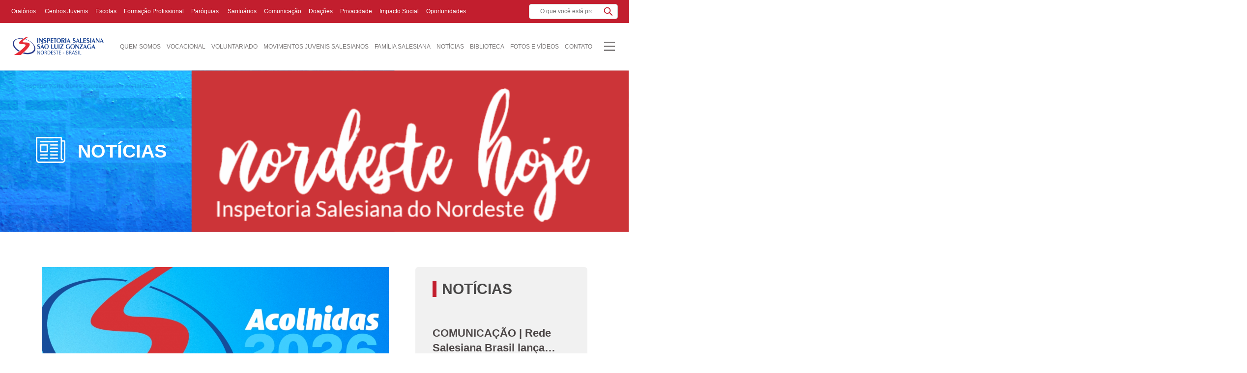

--- FILE ---
content_type: text/html; charset=UTF-8
request_url: https://salesianos.org.br/noticias/
body_size: 145729
content:
<!DOCTYPE html><html lang="lang="pt-BR""><head><meta charset="UTF-8"><meta name="viewport" content="width=device-width, initial-scale=1, shrink-to-fit=no"><link media="all" href="https://salesianos.org.br/wp-content/cache/autoptimize/css/autoptimize_bc221e84518a660e4b8b4396d1147a79.css" rel="stylesheet"><title> Salesianos Nordeste | Notícias</title><meta name='robots' content='index, follow, max-image-preview:large, max-snippet:-1, max-video-preview:-1' /><link rel="canonical" href="https://salesianos.org.br/noticias/" /><meta property="og:locale" content="pt_BR" /><meta property="og:type" content="article" /><meta property="og:title" content="Notícias - Salesianos Nordeste" /><meta property="og:url" content="https://salesianos.org.br/noticias/" /><meta property="og:site_name" content="Salesianos Nordeste" /><meta property="article:modified_time" content="2023-03-07T19:36:09+00:00" /><meta name="twitter:card" content="summary_large_image" /> <script type="application/ld+json" class="yoast-schema-graph">{"@context":"https://schema.org","@graph":[{"@type":"WebPage","@id":"https://salesianos.org.br/noticias/","url":"https://salesianos.org.br/noticias/","name":"Notícias - Salesianos Nordeste","isPartOf":{"@id":"https://salesianos.org.br/#website"},"datePublished":"2022-06-15T20:18:03+00:00","dateModified":"2023-03-07T19:36:09+00:00","breadcrumb":{"@id":"https://salesianos.org.br/noticias/#breadcrumb"},"inLanguage":"pt-BR","potentialAction":[{"@type":"ReadAction","target":["https://salesianos.org.br/noticias/"]}]},{"@type":"BreadcrumbList","@id":"https://salesianos.org.br/noticias/#breadcrumb","itemListElement":[{"@type":"ListItem","position":1,"name":"Home","item":"https://salesianos.org.br/"},{"@type":"ListItem","position":2,"name":"Notícias"}]},{"@type":"WebSite","@id":"https://salesianos.org.br/#website","url":"https://salesianos.org.br/","name":"Salesianos Nordeste","description":"","publisher":{"@id":"https://salesianos.org.br/#organization"},"potentialAction":[{"@type":"SearchAction","target":{"@type":"EntryPoint","urlTemplate":"https://salesianos.org.br/?s={search_term_string}"},"query-input":{"@type":"PropertyValueSpecification","valueRequired":true,"valueName":"search_term_string"}}],"inLanguage":"pt-BR"},{"@type":"Organization","@id":"https://salesianos.org.br/#organization","name":"Salesianos Nordeste","url":"https://salesianos.org.br/","logo":{"@type":"ImageObject","inLanguage":"pt-BR","@id":"https://salesianos.org.br/#/schema/logo/image/","url":"https://salesianos.org.br/wp-content/uploads/2024/06/cropped-Logos_Inspetoria-Nova-horizontal-03.png","contentUrl":"https://salesianos.org.br/wp-content/uploads/2024/06/cropped-Logos_Inspetoria-Nova-horizontal-03.png","width":547,"height":162,"caption":"Salesianos Nordeste"},"image":{"@id":"https://salesianos.org.br/#/schema/logo/image/"}}]}</script> <link rel="alternate" type="application/rss+xml" title="Feed para Salesianos Nordeste &raquo;" href="https://salesianos.org.br/feed/" /><link rel="alternate" type="application/rss+xml" title="Feed de comentários para Salesianos Nordeste &raquo;" href="https://salesianos.org.br/comments/feed/" /><link rel="alternate" title="oEmbed (JSON)" type="application/json+oembed" href="https://salesianos.org.br/wp-json/oembed/1.0/embed?url=https%3A%2F%2Fsalesianos.org.br%2Fnoticias%2F" /><link rel="alternate" title="oEmbed (XML)" type="text/xml+oembed" href="https://salesianos.org.br/wp-json/oembed/1.0/embed?url=https%3A%2F%2Fsalesianos.org.br%2Fnoticias%2F&#038;format=xml" /><style id='wp-img-auto-sizes-contain-inline-css' type='text/css'>img:is([sizes=auto i],[sizes^="auto," i]){contain-intrinsic-size:3000px 1500px}
/*# sourceURL=wp-img-auto-sizes-contain-inline-css */</style><style id='wp-emoji-styles-inline-css' type='text/css'>img.wp-smiley, img.emoji {
		display: inline !important;
		border: none !important;
		box-shadow: none !important;
		height: 1em !important;
		width: 1em !important;
		margin: 0 0.07em !important;
		vertical-align: -0.1em !important;
		background: none !important;
		padding: 0 !important;
	}
/*# sourceURL=wp-emoji-styles-inline-css */</style><style id='wp-block-library-inline-css' type='text/css'>:root{--wp-block-synced-color:#7a00df;--wp-block-synced-color--rgb:122,0,223;--wp-bound-block-color:var(--wp-block-synced-color);--wp-editor-canvas-background:#ddd;--wp-admin-theme-color:#007cba;--wp-admin-theme-color--rgb:0,124,186;--wp-admin-theme-color-darker-10:#006ba1;--wp-admin-theme-color-darker-10--rgb:0,107,160.5;--wp-admin-theme-color-darker-20:#005a87;--wp-admin-theme-color-darker-20--rgb:0,90,135;--wp-admin-border-width-focus:2px}@media (min-resolution:192dpi){:root{--wp-admin-border-width-focus:1.5px}}.wp-element-button{cursor:pointer}:root .has-very-light-gray-background-color{background-color:#eee}:root .has-very-dark-gray-background-color{background-color:#313131}:root .has-very-light-gray-color{color:#eee}:root .has-very-dark-gray-color{color:#313131}:root .has-vivid-green-cyan-to-vivid-cyan-blue-gradient-background{background:linear-gradient(135deg,#00d084,#0693e3)}:root .has-purple-crush-gradient-background{background:linear-gradient(135deg,#34e2e4,#4721fb 50%,#ab1dfe)}:root .has-hazy-dawn-gradient-background{background:linear-gradient(135deg,#faaca8,#dad0ec)}:root .has-subdued-olive-gradient-background{background:linear-gradient(135deg,#fafae1,#67a671)}:root .has-atomic-cream-gradient-background{background:linear-gradient(135deg,#fdd79a,#004a59)}:root .has-nightshade-gradient-background{background:linear-gradient(135deg,#330968,#31cdcf)}:root .has-midnight-gradient-background{background:linear-gradient(135deg,#020381,#2874fc)}:root{--wp--preset--font-size--normal:16px;--wp--preset--font-size--huge:42px}.has-regular-font-size{font-size:1em}.has-larger-font-size{font-size:2.625em}.has-normal-font-size{font-size:var(--wp--preset--font-size--normal)}.has-huge-font-size{font-size:var(--wp--preset--font-size--huge)}.has-text-align-center{text-align:center}.has-text-align-left{text-align:left}.has-text-align-right{text-align:right}.has-fit-text{white-space:nowrap!important}#end-resizable-editor-section{display:none}.aligncenter{clear:both}.items-justified-left{justify-content:flex-start}.items-justified-center{justify-content:center}.items-justified-right{justify-content:flex-end}.items-justified-space-between{justify-content:space-between}.screen-reader-text{border:0;clip-path:inset(50%);height:1px;margin:-1px;overflow:hidden;padding:0;position:absolute;width:1px;word-wrap:normal!important}.screen-reader-text:focus{background-color:#ddd;clip-path:none;color:#444;display:block;font-size:1em;height:auto;left:5px;line-height:normal;padding:15px 23px 14px;text-decoration:none;top:5px;width:auto;z-index:100000}html :where(.has-border-color){border-style:solid}html :where([style*=border-top-color]){border-top-style:solid}html :where([style*=border-right-color]){border-right-style:solid}html :where([style*=border-bottom-color]){border-bottom-style:solid}html :where([style*=border-left-color]){border-left-style:solid}html :where([style*=border-width]){border-style:solid}html :where([style*=border-top-width]){border-top-style:solid}html :where([style*=border-right-width]){border-right-style:solid}html :where([style*=border-bottom-width]){border-bottom-style:solid}html :where([style*=border-left-width]){border-left-style:solid}html :where(img[class*=wp-image-]){height:auto;max-width:100%}:where(figure){margin:0 0 1em}html :where(.is-position-sticky){--wp-admin--admin-bar--position-offset:var(--wp-admin--admin-bar--height,0px)}@media screen and (max-width:600px){html :where(.is-position-sticky){--wp-admin--admin-bar--position-offset:0px}}

/*# sourceURL=wp-block-library-inline-css */</style><style id='global-styles-inline-css' type='text/css'>:root{--wp--preset--aspect-ratio--square: 1;--wp--preset--aspect-ratio--4-3: 4/3;--wp--preset--aspect-ratio--3-4: 3/4;--wp--preset--aspect-ratio--3-2: 3/2;--wp--preset--aspect-ratio--2-3: 2/3;--wp--preset--aspect-ratio--16-9: 16/9;--wp--preset--aspect-ratio--9-16: 9/16;--wp--preset--color--black: #000000;--wp--preset--color--cyan-bluish-gray: #abb8c3;--wp--preset--color--white: #ffffff;--wp--preset--color--pale-pink: #f78da7;--wp--preset--color--vivid-red: #cf2e2e;--wp--preset--color--luminous-vivid-orange: #ff6900;--wp--preset--color--luminous-vivid-amber: #fcb900;--wp--preset--color--light-green-cyan: #7bdcb5;--wp--preset--color--vivid-green-cyan: #00d084;--wp--preset--color--pale-cyan-blue: #8ed1fc;--wp--preset--color--vivid-cyan-blue: #0693e3;--wp--preset--color--vivid-purple: #9b51e0;--wp--preset--gradient--vivid-cyan-blue-to-vivid-purple: linear-gradient(135deg,rgb(6,147,227) 0%,rgb(155,81,224) 100%);--wp--preset--gradient--light-green-cyan-to-vivid-green-cyan: linear-gradient(135deg,rgb(122,220,180) 0%,rgb(0,208,130) 100%);--wp--preset--gradient--luminous-vivid-amber-to-luminous-vivid-orange: linear-gradient(135deg,rgb(252,185,0) 0%,rgb(255,105,0) 100%);--wp--preset--gradient--luminous-vivid-orange-to-vivid-red: linear-gradient(135deg,rgb(255,105,0) 0%,rgb(207,46,46) 100%);--wp--preset--gradient--very-light-gray-to-cyan-bluish-gray: linear-gradient(135deg,rgb(238,238,238) 0%,rgb(169,184,195) 100%);--wp--preset--gradient--cool-to-warm-spectrum: linear-gradient(135deg,rgb(74,234,220) 0%,rgb(151,120,209) 20%,rgb(207,42,186) 40%,rgb(238,44,130) 60%,rgb(251,105,98) 80%,rgb(254,248,76) 100%);--wp--preset--gradient--blush-light-purple: linear-gradient(135deg,rgb(255,206,236) 0%,rgb(152,150,240) 100%);--wp--preset--gradient--blush-bordeaux: linear-gradient(135deg,rgb(254,205,165) 0%,rgb(254,45,45) 50%,rgb(107,0,62) 100%);--wp--preset--gradient--luminous-dusk: linear-gradient(135deg,rgb(255,203,112) 0%,rgb(199,81,192) 50%,rgb(65,88,208) 100%);--wp--preset--gradient--pale-ocean: linear-gradient(135deg,rgb(255,245,203) 0%,rgb(182,227,212) 50%,rgb(51,167,181) 100%);--wp--preset--gradient--electric-grass: linear-gradient(135deg,rgb(202,248,128) 0%,rgb(113,206,126) 100%);--wp--preset--gradient--midnight: linear-gradient(135deg,rgb(2,3,129) 0%,rgb(40,116,252) 100%);--wp--preset--font-size--small: 13px;--wp--preset--font-size--medium: 20px;--wp--preset--font-size--large: 36px;--wp--preset--font-size--x-large: 42px;--wp--preset--spacing--20: 0.44rem;--wp--preset--spacing--30: 0.67rem;--wp--preset--spacing--40: 1rem;--wp--preset--spacing--50: 1.5rem;--wp--preset--spacing--60: 2.25rem;--wp--preset--spacing--70: 3.38rem;--wp--preset--spacing--80: 5.06rem;--wp--preset--shadow--natural: 6px 6px 9px rgba(0, 0, 0, 0.2);--wp--preset--shadow--deep: 12px 12px 50px rgba(0, 0, 0, 0.4);--wp--preset--shadow--sharp: 6px 6px 0px rgba(0, 0, 0, 0.2);--wp--preset--shadow--outlined: 6px 6px 0px -3px rgb(255, 255, 255), 6px 6px rgb(0, 0, 0);--wp--preset--shadow--crisp: 6px 6px 0px rgb(0, 0, 0);}:where(.is-layout-flex){gap: 0.5em;}:where(.is-layout-grid){gap: 0.5em;}body .is-layout-flex{display: flex;}.is-layout-flex{flex-wrap: wrap;align-items: center;}.is-layout-flex > :is(*, div){margin: 0;}body .is-layout-grid{display: grid;}.is-layout-grid > :is(*, div){margin: 0;}:where(.wp-block-columns.is-layout-flex){gap: 2em;}:where(.wp-block-columns.is-layout-grid){gap: 2em;}:where(.wp-block-post-template.is-layout-flex){gap: 1.25em;}:where(.wp-block-post-template.is-layout-grid){gap: 1.25em;}.has-black-color{color: var(--wp--preset--color--black) !important;}.has-cyan-bluish-gray-color{color: var(--wp--preset--color--cyan-bluish-gray) !important;}.has-white-color{color: var(--wp--preset--color--white) !important;}.has-pale-pink-color{color: var(--wp--preset--color--pale-pink) !important;}.has-vivid-red-color{color: var(--wp--preset--color--vivid-red) !important;}.has-luminous-vivid-orange-color{color: var(--wp--preset--color--luminous-vivid-orange) !important;}.has-luminous-vivid-amber-color{color: var(--wp--preset--color--luminous-vivid-amber) !important;}.has-light-green-cyan-color{color: var(--wp--preset--color--light-green-cyan) !important;}.has-vivid-green-cyan-color{color: var(--wp--preset--color--vivid-green-cyan) !important;}.has-pale-cyan-blue-color{color: var(--wp--preset--color--pale-cyan-blue) !important;}.has-vivid-cyan-blue-color{color: var(--wp--preset--color--vivid-cyan-blue) !important;}.has-vivid-purple-color{color: var(--wp--preset--color--vivid-purple) !important;}.has-black-background-color{background-color: var(--wp--preset--color--black) !important;}.has-cyan-bluish-gray-background-color{background-color: var(--wp--preset--color--cyan-bluish-gray) !important;}.has-white-background-color{background-color: var(--wp--preset--color--white) !important;}.has-pale-pink-background-color{background-color: var(--wp--preset--color--pale-pink) !important;}.has-vivid-red-background-color{background-color: var(--wp--preset--color--vivid-red) !important;}.has-luminous-vivid-orange-background-color{background-color: var(--wp--preset--color--luminous-vivid-orange) !important;}.has-luminous-vivid-amber-background-color{background-color: var(--wp--preset--color--luminous-vivid-amber) !important;}.has-light-green-cyan-background-color{background-color: var(--wp--preset--color--light-green-cyan) !important;}.has-vivid-green-cyan-background-color{background-color: var(--wp--preset--color--vivid-green-cyan) !important;}.has-pale-cyan-blue-background-color{background-color: var(--wp--preset--color--pale-cyan-blue) !important;}.has-vivid-cyan-blue-background-color{background-color: var(--wp--preset--color--vivid-cyan-blue) !important;}.has-vivid-purple-background-color{background-color: var(--wp--preset--color--vivid-purple) !important;}.has-black-border-color{border-color: var(--wp--preset--color--black) !important;}.has-cyan-bluish-gray-border-color{border-color: var(--wp--preset--color--cyan-bluish-gray) !important;}.has-white-border-color{border-color: var(--wp--preset--color--white) !important;}.has-pale-pink-border-color{border-color: var(--wp--preset--color--pale-pink) !important;}.has-vivid-red-border-color{border-color: var(--wp--preset--color--vivid-red) !important;}.has-luminous-vivid-orange-border-color{border-color: var(--wp--preset--color--luminous-vivid-orange) !important;}.has-luminous-vivid-amber-border-color{border-color: var(--wp--preset--color--luminous-vivid-amber) !important;}.has-light-green-cyan-border-color{border-color: var(--wp--preset--color--light-green-cyan) !important;}.has-vivid-green-cyan-border-color{border-color: var(--wp--preset--color--vivid-green-cyan) !important;}.has-pale-cyan-blue-border-color{border-color: var(--wp--preset--color--pale-cyan-blue) !important;}.has-vivid-cyan-blue-border-color{border-color: var(--wp--preset--color--vivid-cyan-blue) !important;}.has-vivid-purple-border-color{border-color: var(--wp--preset--color--vivid-purple) !important;}.has-vivid-cyan-blue-to-vivid-purple-gradient-background{background: var(--wp--preset--gradient--vivid-cyan-blue-to-vivid-purple) !important;}.has-light-green-cyan-to-vivid-green-cyan-gradient-background{background: var(--wp--preset--gradient--light-green-cyan-to-vivid-green-cyan) !important;}.has-luminous-vivid-amber-to-luminous-vivid-orange-gradient-background{background: var(--wp--preset--gradient--luminous-vivid-amber-to-luminous-vivid-orange) !important;}.has-luminous-vivid-orange-to-vivid-red-gradient-background{background: var(--wp--preset--gradient--luminous-vivid-orange-to-vivid-red) !important;}.has-very-light-gray-to-cyan-bluish-gray-gradient-background{background: var(--wp--preset--gradient--very-light-gray-to-cyan-bluish-gray) !important;}.has-cool-to-warm-spectrum-gradient-background{background: var(--wp--preset--gradient--cool-to-warm-spectrum) !important;}.has-blush-light-purple-gradient-background{background: var(--wp--preset--gradient--blush-light-purple) !important;}.has-blush-bordeaux-gradient-background{background: var(--wp--preset--gradient--blush-bordeaux) !important;}.has-luminous-dusk-gradient-background{background: var(--wp--preset--gradient--luminous-dusk) !important;}.has-pale-ocean-gradient-background{background: var(--wp--preset--gradient--pale-ocean) !important;}.has-electric-grass-gradient-background{background: var(--wp--preset--gradient--electric-grass) !important;}.has-midnight-gradient-background{background: var(--wp--preset--gradient--midnight) !important;}.has-small-font-size{font-size: var(--wp--preset--font-size--small) !important;}.has-medium-font-size{font-size: var(--wp--preset--font-size--medium) !important;}.has-large-font-size{font-size: var(--wp--preset--font-size--large) !important;}.has-x-large-font-size{font-size: var(--wp--preset--font-size--x-large) !important;}
/*# sourceURL=global-styles-inline-css */</style><style id='classic-theme-styles-inline-css' type='text/css'>/*! This file is auto-generated */
.wp-block-button__link{color:#fff;background-color:#32373c;border-radius:9999px;box-shadow:none;text-decoration:none;padding:calc(.667em + 2px) calc(1.333em + 2px);font-size:1.125em}.wp-block-file__button{background:#32373c;color:#fff;text-decoration:none}
/*# sourceURL=/wp-includes/css/classic-themes.min.css */</style><style id='contact-form-7-inline-css' type='text/css'>.wpcf7 .wpcf7-recaptcha iframe {margin-bottom: 0;}.wpcf7 .wpcf7-recaptcha[data-align="center"] > div {margin: 0 auto;}.wpcf7 .wpcf7-recaptcha[data-align="right"] > div {margin: 0 0 0 auto;}
/*# sourceURL=contact-form-7-inline-css */</style> <script type="text/javascript" src="https://salesianos.org.br/wp-includes/js/jquery/jquery.min.js?ver=3.7.1" id="jquery-core-js"></script> <link rel="https://api.w.org/" href="https://salesianos.org.br/wp-json/" /><link rel="alternate" title="JSON" type="application/json" href="https://salesianos.org.br/wp-json/wp/v2/pages/19" /><link rel="EditURI" type="application/rsd+xml" title="RSD" href="https://salesianos.org.br/xmlrpc.php?rsd" /><link rel='shortlink' href='https://salesianos.org.br/?p=19' /><link rel="icon" href="https://salesianos.org.br/wp-content/uploads/2022/10/cropped-Imagem-portal-1-32x32.png" sizes="32x32" /><link rel="icon" href="https://salesianos.org.br/wp-content/uploads/2022/10/cropped-Imagem-portal-1-192x192.png" sizes="192x192" /><link rel="apple-touch-icon" href="https://salesianos.org.br/wp-content/uploads/2022/10/cropped-Imagem-portal-1-180x180.png" /><meta name="msapplication-TileImage" content="https://salesianos.org.br/wp-content/uploads/2022/10/cropped-Imagem-portal-1-270x270.png" /> <script src="https://www.google.com/recaptcha/api.js"></script> </head><body class="wp-singular page-template page-template-page-noticias page-template-page-noticias-php page page-id-19 wp-custom-logo wp-theme-cartello"><header class="header"><div class="higher"><div class="container"><div class="row"><div class="col-lg-10 d-flex align-items-center"><nav class="menu-higher d-none d-lg-block"><ul id="menu-menu-superior" class="menu"><li id="menu-item-288" class="menu-item menu-item-type-post_type menu-item-object-page menu-item-288"><a href="https://salesianos.org.br/oratorios/">Oratórios</a></li><li id="menu-item-309" class="menu-item menu-item-type-post_type menu-item-object-page menu-item-309"><a href="https://salesianos.org.br/centros-juvenis/"> Centros Juvenis</a></li><li id="menu-item-310" class="menu-item menu-item-type-post_type menu-item-object-page menu-item-310"><a href="https://salesianos.org.br/escolas/">Escolas</a></li><li id="menu-item-311" class="menu-item menu-item-type-post_type menu-item-object-page menu-item-311"><a href="https://salesianos.org.br/formacao-profissional/">Formação Profissional</a></li><li id="menu-item-312" class="menu-item menu-item-type-post_type menu-item-object-page menu-item-312"><a href="https://salesianos.org.br/paroquias/">Paróquias</a></li><li id="menu-item-313" class="menu-item menu-item-type-post_type menu-item-object-page menu-item-313"><a href="https://salesianos.org.br/santuarios/"> Santuários</a></li><li id="menu-item-314" class="menu-item menu-item-type-post_type menu-item-object-page menu-item-314"><a href="https://salesianos.org.br/comunicacao/">Comunicação</a></li><li id="menu-item-58174" class="menu-item menu-item-type-post_type menu-item-object-page menu-item-58174"><a href="https://salesianos.org.br/solidariedade/">Doações</a></li><li id="menu-item-417888" class="menu-item menu-item-type-custom menu-item-object-custom menu-item-417888"><a href="https://privacidade.salesianos.org.br/">Privacidade</a></li><li id="menu-item-437307" class="menu-item menu-item-type-custom menu-item-object-custom menu-item-437307"><a href="https://impactosocial.salesianos.org.br/">Impacto Social</a></li><li id="menu-item-453876" class="menu-item menu-item-type-post_type menu-item-object-page menu-item-453876"><a href="https://salesianos.org.br/oportunidades/">Oportunidades</a></li></ul></nav></div><div class="col-lg-2"><form class="search" method="get" action="https://salesianos.org.br" role="search"> <input class="search-input" type="search" name="s" placeholder="O que você está procurando?"> <button class="search-submit" type="submit" role="button"></button></form></div></div></div></div><div class="topBar d-lg-none"><div class="containter"><div class="row"><div class="col-6 d-flex align-items-center"></div><div class="col-6 align-items-center"><nav class="menu-higher"><ul id="menu-menu-superior-1" class="menu"><li class="menu-item menu-item-type-post_type menu-item-object-page menu-item-288"><a href="https://salesianos.org.br/oratorios/">Oratórios</a></li><li class="menu-item menu-item-type-post_type menu-item-object-page menu-item-309"><a href="https://salesianos.org.br/centros-juvenis/"> Centros Juvenis</a></li><li class="menu-item menu-item-type-post_type menu-item-object-page menu-item-310"><a href="https://salesianos.org.br/escolas/">Escolas</a></li><li class="menu-item menu-item-type-post_type menu-item-object-page menu-item-311"><a href="https://salesianos.org.br/formacao-profissional/">Formação Profissional</a></li><li class="menu-item menu-item-type-post_type menu-item-object-page menu-item-312"><a href="https://salesianos.org.br/paroquias/">Paróquias</a></li><li class="menu-item menu-item-type-post_type menu-item-object-page menu-item-313"><a href="https://salesianos.org.br/santuarios/"> Santuários</a></li><li class="menu-item menu-item-type-post_type menu-item-object-page menu-item-314"><a href="https://salesianos.org.br/comunicacao/">Comunicação</a></li><li class="menu-item menu-item-type-post_type menu-item-object-page menu-item-58174"><a href="https://salesianos.org.br/solidariedade/">Doações</a></li><li class="menu-item menu-item-type-custom menu-item-object-custom menu-item-417888"><a href="https://privacidade.salesianos.org.br/">Privacidade</a></li><li class="menu-item menu-item-type-custom menu-item-object-custom menu-item-437307"><a href="https://impactosocial.salesianos.org.br/">Impacto Social</a></li><li class="menu-item menu-item-type-post_type menu-item-object-page menu-item-453876"><a href="https://salesianos.org.br/oportunidades/">Oportunidades</a></li></ul></nav></div></div></div></div><div class="container"><div class="row"><div class="col-7 col-lg-3 col-xl-2 d-flex align-items-center"> <a href="https://salesianos.org.br/" class="custom-logo-link" rel="home"><img width="547" height="162" src="https://salesianos.org.br/wp-content/uploads/2024/06/cropped-Logos_Inspetoria-Nova-horizontal-03.png" class="custom-logo" alt="Salesianos Nordeste" decoding="async" fetchpriority="high" srcset="https://salesianos.org.br/wp-content/uploads/2024/06/cropped-Logos_Inspetoria-Nova-horizontal-03.png 547w, https://salesianos.org.br/wp-content/uploads/2024/06/cropped-Logos_Inspetoria-Nova-horizontal-03-250x74.png 250w, https://salesianos.org.br/wp-content/uploads/2024/06/cropped-Logos_Inspetoria-Nova-horizontal-03-120x36.png 120w" sizes="(max-width: 547px) 100vw, 547px" /></a></div><div class="col-5 col-lg-9 col-xl-10 d-flex align-items-center justify-content-end"><nav class="menu-desktop d-none d-lg-block"><ul id="menu-menu-principal" class="menu"><li id="menu-item-38" class="menu-item menu-item-type-post_type menu-item-object-page menu-item-has-children menu-item-38"><a href="https://salesianos.org.br/quem-somos/">Quem Somos</a><ul class="sub-menu"><li id="menu-item-40882" class="menu-item menu-item-type-custom menu-item-object-custom menu-item-40882"><a href="https://salesianos.org.br/os-jovens/">Os Jovens</a></li><li id="menu-item-40883" class="menu-item menu-item-type-custom menu-item-object-custom menu-item-40883"><a href="https://salesianos.org.br/sistema-educativo/">Sistema Educativo</a></li><li id="menu-item-40884" class="menu-item menu-item-type-custom menu-item-object-custom menu-item-40884"><a href="https://salesianos.org.br/estrutura-e-processos/">Estruturas e Processos</a></li><li id="menu-item-40939" class="menu-item menu-item-type-post_type menu-item-object-page menu-item-40939"><a href="https://salesianos.org.br/santidade-salesiana/">Santidade Salesiana</a></li></ul></li><li id="menu-item-453586" class="menu-item menu-item-type-custom menu-item-object-custom menu-item-453586"><a href="https://vocacaosalesiana.org.br/">Vocacional</a></li><li id="menu-item-39" class="menu-item menu-item-type-post_type menu-item-object-page menu-item-39"><a href="https://salesianos.org.br/voluntariado/">Voluntariado</a></li><li id="menu-item-40" class="menu-item menu-item-type-post_type menu-item-object-page menu-item-40"><a href="https://salesianos.org.br/mjs/">Movimentos Juvenis Salesianos</a></li><li id="menu-item-95" class="menu-item menu-item-type-post_type menu-item-object-page menu-item-95"><a href="https://salesianos.org.br/familia-salesiana/">Família Salesiana</a></li><li id="menu-item-43" class="menu-item menu-item-type-post_type menu-item-object-page current-menu-item page_item page-item-19 current_page_item menu-item-43"><a href="https://salesianos.org.br/noticias/" aria-current="page">Notícias</a></li><li id="menu-item-42318" class="menu-item menu-item-type-post_type menu-item-object-page menu-item-42318"><a href="https://salesianos.org.br/biblioteca/">Biblioteca</a></li><li id="menu-item-43306" class="menu-item menu-item-type-post_type menu-item-object-page menu-item-43306"><a href="https://salesianos.org.br/fotos-e-videos/">Fotos e Vídeos</a></li><li id="menu-item-43457" class="menu-item menu-item-type-post_type menu-item-object-page menu-item-43457"><a href="https://salesianos.org.br/contato/">Contato</a></li></ul></nav> <button class="btn-search d-lg-none"></button> <button class="btn-hamburger"> <span class="line"></span> <span class="line"></span> <span class="line"></span> </button><nav class="nav-mobile"><div class="d-lg-none menu-principal"><ul id="menu-menu-principal-1" class="menu"><li class="menu-item menu-item-type-post_type menu-item-object-page menu-item-has-children menu-item-38"><a href="https://salesianos.org.br/quem-somos/">Quem Somos</a><ul class="sub-menu"><li class="menu-item menu-item-type-custom menu-item-object-custom menu-item-40882"><a href="https://salesianos.org.br/os-jovens/">Os Jovens</a></li><li class="menu-item menu-item-type-custom menu-item-object-custom menu-item-40883"><a href="https://salesianos.org.br/sistema-educativo/">Sistema Educativo</a></li><li class="menu-item menu-item-type-custom menu-item-object-custom menu-item-40884"><a href="https://salesianos.org.br/estrutura-e-processos/">Estruturas e Processos</a></li><li class="menu-item menu-item-type-post_type menu-item-object-page menu-item-40939"><a href="https://salesianos.org.br/santidade-salesiana/">Santidade Salesiana</a></li></ul></li><li class="menu-item menu-item-type-custom menu-item-object-custom menu-item-453586"><a href="https://vocacaosalesiana.org.br/">Vocacional</a></li><li class="menu-item menu-item-type-post_type menu-item-object-page menu-item-39"><a href="https://salesianos.org.br/voluntariado/">Voluntariado</a></li><li class="menu-item menu-item-type-post_type menu-item-object-page menu-item-40"><a href="https://salesianos.org.br/mjs/">Movimentos Juvenis Salesianos</a></li><li class="menu-item menu-item-type-post_type menu-item-object-page menu-item-95"><a href="https://salesianos.org.br/familia-salesiana/">Família Salesiana</a></li><li class="menu-item menu-item-type-post_type menu-item-object-page current-menu-item page_item page-item-19 current_page_item menu-item-43"><a href="https://salesianos.org.br/noticias/" aria-current="page">Notícias</a></li><li class="menu-item menu-item-type-post_type menu-item-object-page menu-item-42318"><a href="https://salesianos.org.br/biblioteca/">Biblioteca</a></li><li class="menu-item menu-item-type-post_type menu-item-object-page menu-item-43306"><a href="https://salesianos.org.br/fotos-e-videos/">Fotos e Vídeos</a></li><li class="menu-item menu-item-type-post_type menu-item-object-page menu-item-43457"><a href="https://salesianos.org.br/contato/">Contato</a></li></ul></div><div class="menu-auxiliar"><ul id="menu-menu-auxiliar" class="menu"><li id="menu-item-43456" class="menu-item menu-item-type-post_type menu-item-object-page menu-item-43456"><a href="https://salesianos.org.br/agenda/">Agenda</a></li><li id="menu-item-30409" class="menu-item menu-item-type-custom menu-item-object-custom menu-item-30409"><a target="_blank" href="https://inspetoriasalesiana.vagas.solides.com.br/">Trabalhe Conosco</a></li><li id="menu-item-30410" class="menu-item menu-item-type-custom menu-item-object-custom menu-item-30410"><a href="https://accounts.google.com/signin/v2/identifier?continue=https%3A%2F%2Fmail.google.com%2Fmail%2F&#038;service=mail&#038;hd=salesianos.org.br&#038;sacu=1&#038;flowName=GlifWebSignIn&#038;flowEntry=AddSession">Webmail</a></li></ul></div></nav><form class="search" method="get" action="https://salesianos.org.br" role="search"> <input class="search-input" type="search" name="s" placeholder="O que você está procurando?"> <button class="search-submit" type="submit" role="button"></button></form></div></div></div>  <script async src="https://www.googletagmanager.com/gtag/js?id=UA-118982152-1"></script> <meta name="adopt-website-id" content="7cbe3cca-5f31-4701-8676-17481f709f75" /> <script src="//tag.goadopt.io/injector.js?website_code=7cbe3cca-5f31-4701-8676-17481f709f75" 
class="adopt-injector"></script> </header><main><style>@media(min-width: 992px){
  .news__item--head a {
  	display: -webkit-box;
    -webkit-box-orient: vertical;
    -webkit-line-clamp: 3;
    overflow: hidden;
    text-overflow: ellipsis;
    height: 102px;
  }
}</style><section class="featured"><div class="featured__image d-md-none" style="background-image: url(https://salesianos.org.br/wp-content/uploads/2022/10/nhbanner.png);"><div class="container"><div class="row"><div class="col-12"><div class="featured__info"><figure class="featured__info--icon"> <img src="https://salesianos.org.br/wp-content/uploads/2022/09/NORICIAS-e1662643451347.png"></figure><h1 class="featured__info--head">Notícias</h1></div></div></div></div></div><div class="featured__image d-none d-md-block" style="background-image: url(https://salesianos.org.br/wp-content/uploads/2022/10/nhdesktop.png);"><div class="container"><div class="row"><div class="col-12"><div class="featured__info"><figure class="featured__info--icon"> <img src="https://salesianos.org.br/wp-content/uploads/2022/09/NORICIAS-e1662643451347.png"></figure><h1 class="featured__info--head">Notícias</h1></div></div></div></div></div></section><section class="content"><div class="container"><div class="row"><div class="col-lg-8"><div class="news"><div class="row"><div class="col-12"><article class="news__item stick"><h3 class="news__item--head d-lg-none">COMUNICAÇÃO | Rede Salesiana Brasil lança novos e-books das &#8220;Acolhidas&#8221;</h3> <a href="https://salesianos.org.br/noticia/comunicacao-rede-salesiana-brasil-lanca-novos-e-books-das-acolhidas/"><figure class="news__item--image"> <img width="900" height="434" src="https://salesianos.org.br/wp-content/uploads/2026/01/cbb2568aadaa8f2447914b9182707f66_XL.jpg" class="attachment-post-thumbnail size-post-thumbnail wp-post-image" alt="" decoding="async" srcset="https://salesianos.org.br/wp-content/uploads/2026/01/cbb2568aadaa8f2447914b9182707f66_XL.jpg 900w, https://salesianos.org.br/wp-content/uploads/2026/01/cbb2568aadaa8f2447914b9182707f66_XL-250x121.jpg 250w, https://salesianos.org.br/wp-content/uploads/2026/01/cbb2568aadaa8f2447914b9182707f66_XL-700x338.jpg 700w, https://salesianos.org.br/wp-content/uploads/2026/01/cbb2568aadaa8f2447914b9182707f66_XL-768x370.jpg 768w, https://salesianos.org.br/wp-content/uploads/2026/01/cbb2568aadaa8f2447914b9182707f66_XL-120x58.jpg 120w" sizes="(max-width: 900px) 100vw, 900px" /></figure> </a><div class="info"><h3 class="news__item--head d-none d-lg-block"><a href="https://salesianos.org.br/noticia/comunicacao-rede-salesiana-brasil-lanca-novos-e-books-das-acolhidas/" title="COMUNICAÇÃO | Rede Salesiana Brasil lança novos e-books das &#8220;Acolhidas&#8221;">COMUNICAÇÃO | Rede Salesiana Brasil lança novos e-books das &#8220;Acolhidas&#8221;</a></h3> <span class="news__item--category">Comunicação</span> <span class="news__item--date">21 de janeiro de 2026</span> <span class='d-none d-lg-inline-block'><strong>Por</strong> paulo</span><div class="news__item--text"> <a href="https://salesianos.org.br/noticia/comunicacao-rede-salesiana-brasil-lanca-novos-e-books-das-acolhidas/"> A Rede Salesiana Brasil (RSB) acaba de lançar uma nova coleção de e-books das Acolhidas, um dos instrumentos mais importantes da vida pastoral e educativa das presenças salesianas.  O material, organizado em quatro volumes, para crianças da Educação Infantil, Anos Iniciais, adolescentes dos Anos Finais e jovens do Ensino Médio, chega para apoiar educadores, pastorais e gestores na missão de educar evangelizando e evangelizar educando, à luz do Sistema Preventivo de Dom Bosco e Madre Mazzarello.  Cada volume foi elaborado de acordo com a faixa etária e a realidade pedagógica de cada etapa, garantindo linguagem adequada, propostas contextualizadas e fidelidade ao carisma salesiano. Ao mesmo tempo, todos mantêm a unidade da proposta: promover uma educação integral, que une razão, religião e amorevolezza, com o intuito de formar “bons cristãos e honestos cidadãos”.  Mais do que um conjunto de textos, as Acolhidas são um verdadeiro caminho pedagógico-pastoral que orienta o cotidiano das escolas, centros juvenis e demais obras salesianas. Em cada início de dia, turno ou atividade, a Acolhida cria um espaço privilegiado de escuta, espiritualidade, convivência e formação humana, ajudando a construir um ambiente educativo marcado pela presença, pela alegria e pelo cuidado com cada pessoa.  Inspiradas na tradição do “Boa Noite” de Dom Bosco, que ao longo do tempo se transformou também em “Bom Dia”, “Boa Tarde” e “Boas-vindas”, as Acolhidas atualizam essa prática para os diferentes contextos educativos de hoje.  Como recorda um trecho texto introdutório do material, “...nada melhor que uma breve pausa no início de um novo dia para refletir, rezar e, assim, iniciar e realizar bem as tarefas que cada um tem pela frente”.  Os novos e-books oferecem reflexões, orações, propostas de atividades, textos bíblicos e orientações pedagógicas que ajudam o educador a preparar com cuidado esse momento inicial, favorecendo um clima de interioridade, respeito, escuta e abertura ao transcendente.  O objetivo é simples e profundo: ajudar crianças, adolescentes, jovens e educadores a começarem o dia mais conscientes, serenos e conectados com o sentido da vida e da missão.  Ao colocar a Acolhida no centro do cotidiano, a Rede Salesiana Brasil reafirma que educar não é apenas transmitir conteúdos, mas cuidar de pessoas, despertar valores, fortalecer vínculos e anunciar o Evangelho na vida concreta.  Os e-books das Acolhidas já estão disponíveis para acesso digital e podem ser utilizados por todas as presenças salesianas como apoio essencial para a organização dos momentos diários de oração, reflexão e convivência.  Por: Rede Salesiana Brasil
Fonte: Boletim Salesiano </a></div> <a href="https://salesianos.org.br/noticia/comunicacao-rede-salesiana-brasil-lanca-novos-e-books-das-acolhidas/" class="news__item--btn">VER MAIS</a></div></article></div><div class="col-lg-6"><article class="news__item"><h3 class="news__item--head d-lg-none">JABOATÃO-PE | Comunidade envia mensagem de gratidão ao Pe. James Lucena e acolhe o Pe. Cleyton Coutinho</h3> <a href="https://salesianos.org.br/noticia/456429/"><figure class="news__item--image"> <img width="1486" height="776" src="https://salesianos.org.br/wp-content/uploads/2026/01/WhatsApp-Image-2026-01-19-at-14.15.40-fotor-20260120161811.png" class="attachment-post-thumbnail size-post-thumbnail wp-post-image" alt="" decoding="async" srcset="https://salesianos.org.br/wp-content/uploads/2026/01/WhatsApp-Image-2026-01-19-at-14.15.40-fotor-20260120161811.png 1486w, https://salesianos.org.br/wp-content/uploads/2026/01/WhatsApp-Image-2026-01-19-at-14.15.40-fotor-20260120161811-250x131.png 250w, https://salesianos.org.br/wp-content/uploads/2026/01/WhatsApp-Image-2026-01-19-at-14.15.40-fotor-20260120161811-700x366.png 700w, https://salesianos.org.br/wp-content/uploads/2026/01/WhatsApp-Image-2026-01-19-at-14.15.40-fotor-20260120161811-768x401.png 768w, https://salesianos.org.br/wp-content/uploads/2026/01/WhatsApp-Image-2026-01-19-at-14.15.40-fotor-20260120161811-120x63.png 120w" sizes="(max-width: 1486px) 100vw, 1486px" /></figure> </a><div class="info"><h3 class="news__item--head d-none d-lg-block"><a href="https://salesianos.org.br/noticia/456429/" title="JABOATÃO-PE | Comunidade envia mensagem de gratidão ao Pe. James Lucena e acolhe o Pe. Cleyton Coutinho">JABOATÃO-PE | Comunidade envia mensagem de gratidão ao Pe. James Lucena e acolhe o Pe. Cleyton Coutinho</a></h3> <span class="news__item--category">OBRAS E SERVIÇOS SOCIAIS</span> <span class="news__item--date">20 de janeiro de 2026</span><div class="news__item--text"> <a href="https://salesianos.org.br/noticia/456429/"> A Comunidade do Oratório Dom Bosco, em Jaboatão dos Guararapes (PE), agradece a Deus pelos 5 anos de convivência e comunhão de fé com o Pe James de Lucena.
Com ele, tivemos bons momentos de crescimento na fé e na missão salesiana, um sacerdote dedicado e comprometido com sua Vocação e com a Igreja. E, como nossa gratidão, participamos da Missa de despedida, no domingo (dia 11/janeiro) e logo após, um café partilhado.
Ao Pe James, nossa eterna gratidão por tudo. Que Nossa Sra. Auxiliadora e Dom Bosco o abençoe e proteja na nova missão!  [gallery columns="2" size="full" ids="456432,456433"]  E, neste último domingo, dia 18, acolhemos com muito carinho a chegada do nosso também querido, Pe Cleyton Coutinho, que vem para participar conosco desta caminhada de fé e compromisso dos Grupos da Família Salesiana: ADMA e Salesianos Cooperadores, junto com todos que fazem a Comunidade do Oratório Dom Bosco. Ao Pe. Cleyton, dizemos: seja bem-vindo! Que Nossa Sra. Auxiliadora e Dom Bosco o proteja e abençoe nesta nova missão!  [gallery columns="2" size="large" ids="456434,456435,456436,456437"]  (Eunice Silveira, ADMA e SSCC-Jaboatão – Oratório Dom Bosco) </a></div> <a href="https://salesianos.org.br/noticia/456429/" class="news__item--btn">VER MAIS</a></div></article></div><div class="col-lg-6"><article class="news__item"><h3 class="news__item--head d-lg-none">COMUNICAÇÃO | Retiro de Carnaval Salesiano reúnirá jovens e adultos em Jaboatão-Colônia (PE)</h3> <a href="https://salesianos.org.br/noticia/comunicacao-retiro-de-carnaval-salesiano-reunira-jovens-e-adultos-em-jaboatao-colonia-pe/"><figure class="news__item--image"> <img width="1892" height="623" src="https://salesianos.org.br/wp-content/uploads/2026/01/Inspetoria-Salesiana-do-Nordeste.png" class="attachment-post-thumbnail size-post-thumbnail wp-post-image" alt="" decoding="async" srcset="https://salesianos.org.br/wp-content/uploads/2026/01/Inspetoria-Salesiana-do-Nordeste.png 1892w, https://salesianos.org.br/wp-content/uploads/2026/01/Inspetoria-Salesiana-do-Nordeste-250x82.png 250w, https://salesianos.org.br/wp-content/uploads/2026/01/Inspetoria-Salesiana-do-Nordeste-700x230.png 700w, https://salesianos.org.br/wp-content/uploads/2026/01/Inspetoria-Salesiana-do-Nordeste-768x253.png 768w, https://salesianos.org.br/wp-content/uploads/2026/01/Inspetoria-Salesiana-do-Nordeste-1536x506.png 1536w, https://salesianos.org.br/wp-content/uploads/2026/01/Inspetoria-Salesiana-do-Nordeste-120x40.png 120w" sizes="(max-width: 1892px) 100vw, 1892px" /></figure> </a><div class="info"><h3 class="news__item--head d-none d-lg-block"><a href="https://salesianos.org.br/noticia/comunicacao-retiro-de-carnaval-salesiano-reunira-jovens-e-adultos-em-jaboatao-colonia-pe/" title="COMUNICAÇÃO | Retiro de Carnaval Salesiano reúnirá jovens e adultos em Jaboatão-Colônia (PE)">COMUNICAÇÃO | Retiro de Carnaval Salesiano reúnirá jovens e adultos em Jaboatão-Colônia (PE)</a></h3> <span class="news__item--category">Comunicação</span> <span class="news__item--date">20 de janeiro de 2026</span><div class="news__item--text"> <a href="https://salesianos.org.br/noticia/comunicacao-retiro-de-carnaval-salesiano-reunira-jovens-e-adultos-em-jaboatao-colonia-pe/"> “Fazei tudo o que Ele vos disser" Com fé e livres para servir - é o tema que iluminará o Retiro de Carnaval da Inspetoria Salesiana do Nordeste, que acontecerá de 15 a 18 de fevereiro de 2026, do domingo de Carnaval à quarta-feira de Cinzas, na Casa de Encontros de Jaboatão-Colônia (PE).  Inspirado no carisma de Dom Bosco, o retiro convida jovens e adultos a viverem o Carnaval de uma forma especial: em clima de família, alegria salesiana, espiritualidade profunda e encontro verdadeiro com Deus e com os irmãos.  Uma experiência de fé vivida em família  A programação diária inclui pregações, momentos de deserto (silêncio e oração pessoal), grupos de partilha e celebrações litúrgicas envolventes, como a Santa Missa, o Terço Mariano, a Adoração Eucarística e a Via-Sacra.  Coordenação e pregação  O retiro será coordenado por Pe. João Carlos, SDB, e Ir. Manoel Messias, SDB.
As Pregações serão conduzidas do salesiano Pe. Anderson Alvelino, SDB, que conduzirá as reflexões a partir do tema proposto.
Durante o encontro, os participantes também contarão com atendimento de confissão, realizado por padres salesianos das casas próximas.  Inscrições e investimento  Os interessados podem optar pelo retiro completo ou pela participação parcial, conforme disponibilidade:
Retiro completo: R$ 640,00 (hospedagem e alimentação) + R$ 100,00 (taxa de adesão)  Diária:  R$ 250,00 (com hospedagem e alimentação)
R$ 150,00 (apenas alimentação)  A inscrição é feita por meio deste formulário, seguida do pagamento da taxa de adesão.
Os participantes receberão um kit do retiro, com bloco de anotações, caneta, squeeze e livreto das celebrações.
Recomenda-se levar Bíblia e terço.  Um convite especial  Mais do que um evento, o Retiro de Carnaval Salesiano é um tempo de graça, escuta e renovação interior.
Uma oportunidade para viver bens os dias de recesso do carnaval com sentido, fortalecendo a fé e experimentando a alegria que nasce do encontro com Cristo.  PROGRAMAÇÃO
DOMINGO, 15 DE FEVEREIRO  10:30 – Acolhida dos participantes.
12:00 – Almoço
14:00 – Dinâmica de entrosamento, Celebração de Abertura
15h30 – Cafezinho
16h30 – Missa Dominical
18:00 – Jantar
19:30 – Terço mariano, boa noite, avisos.
21:00 – Repouso  SEGUNDA, 16 DE FEVERERO
07:00 – Ofício de Laudes
07:30 – Café da manhã
09:00 – Pregação 1
10:30 – Cafezinho / Deserto
12: 00 – Almoço
14:00 – Grupos de Partilha
15:30 – Cafezinho
16:30 – Santa Missa
18:00 – Jantar
19:30 – Adoração Eucarística, Boa Noite, Avisos.
21:00 – Repouso  TERÇA, 17 DE FEVEREIRO
07:00 – Ofício de Laudes
07:30 – Café da manhã
09:00 – Pregação 2
10:30 – Cafezinho / Deserto
12: 00 – Almoço
14:00 – Grupos de Partilha
15:30 – Cafezinho
16:30 – Santa Missa
18:00 – Jantar
19:30 – Via sacra, boa noite, avisos.  QUARTA, 18 DE FEVEREIRO
07:00 – Ofício de Laudes
07:30 – Café da manhã
09:00 – Pregação 3
10:30 – Santa Missa da Quarta-feira de Cinzas
12: 00 – Almoço / Encerramento  Para mais informações e inscrições, os canais da Inspetoria Salesiana e da equipe organizadora estão disponíveis para acolher e orientar todos os interessados:  www.salesianos.org.br/retirodecarnaval
81 99119-5282 (WhatsApp) - Inspetoria Salesiana do Nordeste
81 99964-4899 (WhasAp) - Associação Missionária Amanhecer  Por Serviço Inspetorial de Comunicação Social </a></div> <a href="https://salesianos.org.br/noticia/comunicacao-retiro-de-carnaval-salesiano-reunira-jovens-e-adultos-em-jaboatao-colonia-pe/" class="news__item--btn">VER MAIS</a></div></article></div><div class="col-lg-6"><article class="news__item"><h3 class="news__item--head d-lg-none">JOÃO PESSOA-PB | Paróquia promove Colônia de Férias e atende mais de 270 crianças</h3> <a href="https://salesianos.org.br/noticia/joao-pessoa-pb-paroquia-promove-colonia-de-ferias-e-atende-mais-de-270-criancas/"><figure class="news__item--image"> <img width="1280" height="960" src="https://salesianos.org.br/wp-content/uploads/2026/01/1000560776.jpg" class="attachment-post-thumbnail size-post-thumbnail wp-post-image" alt="" decoding="async" srcset="https://salesianos.org.br/wp-content/uploads/2026/01/1000560776.jpg 1280w, https://salesianos.org.br/wp-content/uploads/2026/01/1000560776-250x188.jpg 250w, https://salesianos.org.br/wp-content/uploads/2026/01/1000560776-700x525.jpg 700w, https://salesianos.org.br/wp-content/uploads/2026/01/1000560776-768x576.jpg 768w, https://salesianos.org.br/wp-content/uploads/2026/01/1000560776-120x90.jpg 120w" sizes="(max-width: 1280px) 100vw, 1280px" /></figure> </a><div class="info"><h3 class="news__item--head d-none d-lg-block"><a href="https://salesianos.org.br/noticia/joao-pessoa-pb-paroquia-promove-colonia-de-ferias-e-atende-mais-de-270-criancas/" title="JOÃO PESSOA-PB | Paróquia promove Colônia de Férias e atende mais de 270 crianças">JOÃO PESSOA-PB | Paróquia promove Colônia de Férias e atende mais de 270 crianças</a></h3><div style="height: 28px;"></div> <span class="news__item--date">20 de janeiro de 2026</span><div class="news__item--text"> <a href="https://salesianos.org.br/noticia/joao-pessoa-pb-paroquia-promove-colonia-de-ferias-e-atende-mais-de-270-criancas/"> Entre os dias 12 e 18 de janeiro, a Paróquia Nossa Senhora das Dores realizou a Colônia de Férias 2026, promovendo uma grande ação de evangelização, lazer e convivência com crianças e adolescentes das comunidades paroquiais.  As atividades aconteceram em vários locais. De 12 a 16 de janeiro, a colônia foi realizada na Matriz da Paróquia Nossa Senhora das Dores e na Capela Nossa Senhora da Conceição. No dia 17, as atividades aconteceram na Capela Santa Clara, e o encerramento ocorreu no dia 18, na Capela Nossa Senhora Auxiliadora.  Ao todo, mais de 270 crianças participaram das atividades, que incluíram momentos de oração, catequese, brincadeiras, oficinas e dinâmicas recreativas, proporcionando não apenas diversão, mas também formação humana e cristã.  [gallery columns="2" size="large" ids="456413,456414"]  Para a realização da colônia, a paróquia contou com o apoio de mais de 140 jovens animadores, que atuaram de forma voluntária em todas as comunidades, demonstrando compromisso, alegria e espírito de serviço na missão evangelizadora da Igreja.  A Colônia de Férias é uma iniciativa que fortalece a presença da Igreja junto às famílias, oferecendo às crianças um ambiente seguro e acolhedor, e incentivando os jovens a viverem a fé por meio do serviço ao próximo.  A Paróquia Nossa Senhora das Dores agradece a todos os coordenadores, jovens, voluntários, parceiros e famílias que colaboraram para o sucesso da Colônia de Férias, tornando possível mais uma edição marcada pela união, fé e solidariedade nas comunidades.  Por Iolanda Barbosa </a></div> <a href="https://salesianos.org.br/noticia/joao-pessoa-pb-paroquia-promove-colonia-de-ferias-e-atende-mais-de-270-criancas/" class="news__item--btn">VER MAIS</a></div></article></div><div class="col-lg-6"><article class="news__item"><h3 class="news__item--head d-lg-none">JABOATÃO-PE | Oratório vivencia edição da Colônia de Férias</h3> <a href="https://salesianos.org.br/noticia/jaboatao-pe-oratorio-vivencia-edicao-da-colonia-de-ferias/"><figure class="news__item--image"> <img width="1600" height="719" src="https://salesianos.org.br/wp-content/uploads/2026/01/1000598159-1-fotor-2026012085818-1.png" class="attachment-post-thumbnail size-post-thumbnail wp-post-image" alt="" decoding="async" srcset="https://salesianos.org.br/wp-content/uploads/2026/01/1000598159-1-fotor-2026012085818-1.png 1600w, https://salesianos.org.br/wp-content/uploads/2026/01/1000598159-1-fotor-2026012085818-1-250x112.png 250w, https://salesianos.org.br/wp-content/uploads/2026/01/1000598159-1-fotor-2026012085818-1-700x315.png 700w, https://salesianos.org.br/wp-content/uploads/2026/01/1000598159-1-fotor-2026012085818-1-768x345.png 768w, https://salesianos.org.br/wp-content/uploads/2026/01/1000598159-1-fotor-2026012085818-1-1536x690.png 1536w, https://salesianos.org.br/wp-content/uploads/2026/01/1000598159-1-fotor-2026012085818-1-120x54.png 120w" sizes="(max-width: 1600px) 100vw, 1600px" /></figure> </a><div class="info"><h3 class="news__item--head d-none d-lg-block"><a href="https://salesianos.org.br/noticia/jaboatao-pe-oratorio-vivencia-edicao-da-colonia-de-ferias/" title="JABOATÃO-PE | Oratório vivencia edição da Colônia de Férias">JABOATÃO-PE | Oratório vivencia edição da Colônia de Férias</a></h3> <span class="news__item--category">OBRAS E SERVIÇOS SOCIAIS</span> <span class="news__item--date">20 de janeiro de 2026</span><div class="news__item--text"> <a href="https://salesianos.org.br/noticia/jaboatao-pe-oratorio-vivencia-edicao-da-colonia-de-ferias/"> De 13 a 17 de janeiro, o Oratório Dom Bosco, no bairro do Curado (Jaboatão dos Guararapes-PE), vivenciou dias muito especiais com a Colônia de Férias das crianças da nossa comunidade. Foram momentos de grande importância, marcados pela alegria, fé e, principalmente, pela vivência do carisma de Dom Bosco, que nos convida a educar evangelizando e a evangelizar educando.  Durante toda a semana, houve muita interação entre as crianças e nossos voluntários, que com carinho, dedicação e amor se colocaram a serviço verdadeiros instrumentos enviados por Deus para tornar essa festa ainda mais bonita e significativa. Cada sorriso, cada brincadeira e cada gesto de cuidado fizeram desses dias uma experiência mágica.
O encerramento foi ainda mais especial, com a celebração da Santa Missa, presidida pelo Padre Leoni José, que nos trouxe ainda mais alegria, paz e a presença viva de Jesus na Eucaristia. Um momento profundo, vivido não apenas pelas crianças, mas também por toda a comunidade que se fez presente.  [gallery size="large" ids="456405,456406,456407,456408,456409,456410"]  Na programação, também aconteceu o momento de boas-vindas ao Padre Leoni, que caminhará com a comunidade ao longo deste ano de 2026.  Por Comunicação Oratório Dom Bosco </a></div> <a href="https://salesianos.org.br/noticia/jaboatao-pe-oratorio-vivencia-edicao-da-colonia-de-ferias/" class="news__item--btn">VER MAIS</a></div></article></div><div class="col-lg-6"><article class="news__item"><h3 class="news__item--head d-lg-none">COMUNICAÇÃO | Ouvintes e associados da AMA celebram 12 anos do &#8220;Tempo de Paz&#8221;</h3> <a href="https://salesianos.org.br/noticia/counicacao-ouvintes-e-associados-da-ama-celebram-12-anos-do-tempo-de-paz/"><figure class="news__item--image"> <img width="1600" height="1200" src="https://salesianos.org.br/wp-content/uploads/2026/01/WhatsApp-Image-2026-01-15-at-15.56.04-fotor-2026011516013.png" class="attachment-post-thumbnail size-post-thumbnail wp-post-image" alt="" decoding="async" srcset="https://salesianos.org.br/wp-content/uploads/2026/01/WhatsApp-Image-2026-01-15-at-15.56.04-fotor-2026011516013.png 1600w, https://salesianos.org.br/wp-content/uploads/2026/01/WhatsApp-Image-2026-01-15-at-15.56.04-fotor-2026011516013-250x188.png 250w, https://salesianos.org.br/wp-content/uploads/2026/01/WhatsApp-Image-2026-01-15-at-15.56.04-fotor-2026011516013-700x525.png 700w, https://salesianos.org.br/wp-content/uploads/2026/01/WhatsApp-Image-2026-01-15-at-15.56.04-fotor-2026011516013-768x576.png 768w, https://salesianos.org.br/wp-content/uploads/2026/01/WhatsApp-Image-2026-01-15-at-15.56.04-fotor-2026011516013-1536x1152.png 1536w, https://salesianos.org.br/wp-content/uploads/2026/01/WhatsApp-Image-2026-01-15-at-15.56.04-fotor-2026011516013-120x90.png 120w" sizes="(max-width: 1600px) 100vw, 1600px" /></figure> </a><div class="info"><h3 class="news__item--head d-none d-lg-block"><a href="https://salesianos.org.br/noticia/counicacao-ouvintes-e-associados-da-ama-celebram-12-anos-do-tempo-de-paz/" title="COMUNICAÇÃO | Ouvintes e associados da AMA celebram 12 anos do &#8220;Tempo de Paz&#8221;">COMUNICAÇÃO | Ouvintes e associados da AMA celebram 12 anos do &#8220;Tempo de Paz&#8221;</a></h3> <span class="news__item--category">Comunicação</span> <span class="news__item--date">15 de janeiro de 2026</span><div class="news__item--text"> <a href="https://salesianos.org.br/noticia/counicacao-ouvintes-e-associados-da-ama-celebram-12-anos-do-tempo-de-paz/"> Segundo direção da Rádio Recife FM, onde tudo começou, programa de rádio atinge 70 mil ouvintes por minuto.  A Basílica Salesiana do Sagrado Coração ficou repleta de fiéis, na manhã desta quinta (15), na Missa em Ação de Graças pelos 12 anos do programa Tempo de Paz, produzido e apresentado pelo Padre João Carlos e levado diariamente a mais de 200 emissoras em todo o país.  A celebração das bodas de seda do programa radiofônico reuniu, em sua maioria, ouvintes e associados da AMA, vindos de várias cidades da Região Metropolitana do Recife e de municípios de estados vizinhos, num clima de gratidão e comunhão que já é marca do programa.  [gallery columns="2" size="large" ids="456354,456355,456356,456357"]  Na homilia, Pe. João Carlos destacou o sentido do Evangelho ao lembrar que, no tempo de Jesus, a lepra era mais que doença: era condenação ao afastamento, com o doente impedido do templo e do convívio. Ao tocar o leproso, Cristo — movido por compaixão — assume o lugar do excluído e devolve dignidade a quem estava fora.  O padre aproveitou para fazer um comparativo com a missão do rádio: ir ao encontro, chegar onde a pessoa está, “entrar” nas casas, nos carros e no trabalho, anunciando Jesus, o Cordeiro de Deus, e conduzindo o povo à vida da Igreja e aos sacramentos.  [gallery size="large" columns="2" ids="456361,456363,456364,456366"]  Ao final da cerimônia, houve relatos de representantes de emissoras parceiras: Recife FM (diretor Marcelo Pitanga), Olinda FM (diretor-geral Ivanildo Silva), FM Dom Bosco, de Abreu e Lima (diretor Jean Alves), e Rádio Amanhecer (diretor Wilson Firmo), emissora oficial da AMA.  [gallery columns="1" size="large" ids="456368"]  Pitanga relatou que o projeto radiofônico liderado pelo Padre João Carlos, iniciado há 12 anos, consolidou-se como um fenômeno de comunicação, alcançando hoje cerca de 200 emissoras. "Dados do Ibope de dezembro revelam o alcance massivo da iniciativa: somente na Rádio Recife, o programa ultrapassa a marca de 70 mil ouvintes por minuto", revelou o diretor da Recife FM, a emissora comercial que aceitou abrir as portas para o pontapé inicial do Tempo de Paz.  [gallery columns="1" size="large" ids="456358"]  Ao apostar no conteúdo religioso com o Tempo de Paz, a Rádio Olinda colheu resultado histórico, conforme disse o diretor geral Ivanildo Silva. De acordo com ele, a rádio oficial da Arquidiocese de Olinda e Recife fechou o ano como emissora 100% católica e saltou da 18ª para a 6ª posição no Ibope. Em Natal, a Rural FM também avançou, subindo da 13ª para a 7ª colocação em apenas um ano. Ivanildo aproveitou para agradecer à congregação salesiana por viabilizarem a dedicação do Pe. João Carlos à “loucura do rádio”, unindo audiência e missão.  [gallery columns="2" size="large" ids="456359,456360"]  Num último momento, voluntárias da AMA ressaltaram o trabalho de articular grupos especiais de WhatsApp nas diversas rádios, acolhendo intenções e fortalecendo a participação dos ouvintes, para que a interação com o Padre João Carlos durante a transmissão seja, de fato, um gesto vivo de Igreja.  Por Wilson Firmo  [gallery size="large" ids="456369,456370,456371"] </a></div> <a href="https://salesianos.org.br/noticia/counicacao-ouvintes-e-associados-da-ama-celebram-12-anos-do-tempo-de-paz/" class="news__item--btn">VER MAIS</a></div></article></div><div class="col-lg-6"><article class="news__item"><h3 class="news__item--head d-lg-none">COMUNICAÇÃO | Rede Salesiana Brasil lança o Hino da Estreia 2026</h3> <a href="https://salesianos.org.br/noticia/comunicacao-rede-salesiana-brasil-lanca-o-hino-da-estreia-2026/"><figure class="news__item--image"> <img width="900" height="506" src="https://salesianos.org.br/wp-content/uploads/2026/01/74dc225f416ea8d240f5cf3d5422cc5a_XL.jpg" class="attachment-post-thumbnail size-post-thumbnail wp-post-image" alt="" decoding="async" srcset="https://salesianos.org.br/wp-content/uploads/2026/01/74dc225f416ea8d240f5cf3d5422cc5a_XL.jpg 900w, https://salesianos.org.br/wp-content/uploads/2026/01/74dc225f416ea8d240f5cf3d5422cc5a_XL-250x141.jpg 250w, https://salesianos.org.br/wp-content/uploads/2026/01/74dc225f416ea8d240f5cf3d5422cc5a_XL-700x394.jpg 700w, https://salesianos.org.br/wp-content/uploads/2026/01/74dc225f416ea8d240f5cf3d5422cc5a_XL-768x432.jpg 768w, https://salesianos.org.br/wp-content/uploads/2026/01/74dc225f416ea8d240f5cf3d5422cc5a_XL-120x67.jpg 120w" sizes="(max-width: 900px) 100vw, 900px" /></figure> </a><div class="info"><h3 class="news__item--head d-none d-lg-block"><a href="https://salesianos.org.br/noticia/comunicacao-rede-salesiana-brasil-lanca-o-hino-da-estreia-2026/" title="COMUNICAÇÃO | Rede Salesiana Brasil lança o Hino da Estreia 2026">COMUNICAÇÃO | Rede Salesiana Brasil lança o Hino da Estreia 2026</a></h3> <span class="news__item--category">Comunicação</span> <span class="news__item--date">15 de janeiro de 2026</span><div class="news__item--text"> <a href="https://salesianos.org.br/noticia/comunicacao-rede-salesiana-brasil-lanca-o-hino-da-estreia-2026/"> A Rede Salesiana Brasil acaba de lançar oficialmente o Hino da Estreia 2026, já disponível no YouTube e no Spotify, para fortalecer, ainda mais, a vivência espiritual e pastoral da mensagem deste ano.  A canção transforma em música o chamado de Maria nas Bodas de Caná (Jo 2,5), convidando a uma fé que se expressa em atitudes concretas, liberdade interior e serviço generoso.  Na Estreia 2026, o Reitor-mor dos Salesianos, padre Fabio Attard, propõe uma reflexão profunda a partir das palavras de Maria — “Fazei tudo o que Ele vos disser” — interpretando-as como um convite a uma fé ativa, confiante e aberta à ação de Deus. Não se trata de obediência passiva, mas de uma resposta viva, marcada pelo amor, pela coragem e pela liberdade interior, capaz de transformar a vida pessoal, comunitária e missionária.  &nbsp;
Hino da Estreia 2026: fé que se canta
O Hino da Estreia 2026 foi criado especialmente para este momento da Família Salesiana.  A música tem letra e melodia de Jean Lopes e é interpretada pela irmã Celene Couto, FMA, e pelo padre Tiago Eliomar, SDB.  A canção foi pensada como instrumento de espiritualidade, animação e unidade, acompanhando comunidades, escolas, obras sociais e encontros ao longo de todo o ano pastoral.  Já disponível nas principais plataformas digitais, o hino permite que a mensagem da Estreia seja vivida não apenas na leitura, mas também na oração e no canto, ampliando seu alcance entre educadores, jovens e famílias.  Ouça o Hino no YouTube:  [embed]https://youtu.be/M0xSTmW0aBM[/embed]  Ouça no Spotify:  https://bit.ly/49yrc1M  &nbsp;  Por: Rede Salesiana Brasil </a></div> <a href="https://salesianos.org.br/noticia/comunicacao-rede-salesiana-brasil-lanca-o-hino-da-estreia-2026/" class="news__item--btn">VER MAIS</a></div></article></div></div><div class="row"><div class="col-12"><div class='wp-pagenavi' role='navigation'> <span class='pages'>Página <strong>1</strong> de <strong>848</strong></span><span aria-current='page' class='current'>1</span><a class="page larger" title="Página 2" href="https://salesianos.org.br/noticias/page/2/">2</a><a class="page larger" title="Página 3" href="https://salesianos.org.br/noticias/page/3/">3</a><a class="page larger" title="Página 4" href="https://salesianos.org.br/noticias/page/4/">4</a><a class="page larger" title="Página 5" href="https://salesianos.org.br/noticias/page/5/">5</a><span class='extend'>...</span><a class="larger page" title="Página 8" href="https://salesianos.org.br/noticias/page/8/">8</a><a class="larger page" title="Página 10" href="https://salesianos.org.br/noticias/page/10/">10</a><a class="larger page" title="Página 12" href="https://salesianos.org.br/noticias/page/12/">12</a><span class='extend'>...</span><a class="nextpostslink" rel="next" aria-label="Próxima página" href="https://salesianos.org.br/noticias/page/2/">»</a><a class="last" aria-label="Last Page" href="https://salesianos.org.br/noticias/page/848/">Última »</a></div></div></div></div></div><div class="col-lg-4 d-none d-lg-block"><div class="aboutBox"><h3 class="aboutBox__head">NOTÍCIAS</h3><div class="aboutBox__item"><h4 class="aboutBox__item--head">COMUNICAÇÃO | Rede Salesiana Brasil lança novos e-books das &#8220;Acolhidas&#8221;</h4><div class="aboutBox__item--text"> A Rede Salesiana Brasil (RSB) acaba de lançar uma nova coleção de e-books das Acolhidas, um dos instrumentos mais importantes da vida pastoral e educativa das presenças salesianas. O material, organizado em quatro volumes, para crianças da Educação Infantil, Anos Iniciais, adolescentes dos Anos Finais e jovens do Ensino Médio, chega para apoiar educadores, pastorais [&hellip;]</div> <a href="https://salesianos.org.br/noticia/comunicacao-rede-salesiana-brasil-lanca-novos-e-books-das-acolhidas/" class="aboutBox__item--link">VER MAIS</a></div><div class="aboutBox__item"><h4 class="aboutBox__item--head">JABOATÃO-PE | Comunidade envia mensagem de gratidão ao Pe. James Lucena e acolhe o Pe. Cleyton Coutinho</h4><div class="aboutBox__item--text"> A Comunidade do Oratório Dom Bosco, em Jaboatão dos Guararapes (PE), agradece a Deus pelos 5 anos de convivência e comunhão de fé com o Pe James de Lucena. Com ele, tivemos bons momentos de crescimento na fé e na missão salesiana, um sacerdote dedicado e comprometido com sua Vocação e com a Igreja. E, [&hellip;]</div> <a href="https://salesianos.org.br/noticia/456429/" class="aboutBox__item--link">VER MAIS</a></div><div class="aboutBox__item"><h4 class="aboutBox__item--head">COMUNICAÇÃO | Retiro de Carnaval Salesiano reúnirá jovens e adultos em Jaboatão-Colônia (PE)</h4><div class="aboutBox__item--text"> “Fazei tudo o que Ele vos disser&#8221; Com fé e livres para servir &#8211; é o tema que iluminará o Retiro de Carnaval da Inspetoria Salesiana do Nordeste, que acontecerá de 15 a 18 de fevereiro de 2026, do domingo de Carnaval à quarta-feira de Cinzas, na Casa de Encontros de Jaboatão-Colônia (PE). Inspirado no [&hellip;]</div> <a href="https://salesianos.org.br/noticia/comunicacao-retiro-de-carnaval-salesiano-reunira-jovens-e-adultos-em-jaboatao-colonia-pe/" class="aboutBox__item--link">VER MAIS</a></div></div><div class="aboutBox d-none"><h3 class="aboutBox__head">TEMAS</h3><div id="sidebar-primary" class="sidebar"><div id="block-7" class="widget widget_block widget_tag_cloud"></div></div></div><div class="aboutBox d-none"><h3 class="aboutBox__head">INSTAGRAM</h3></div><div class="aboutBox d-none"><h3 class="aboutBox__head">YOUTUBE</h3></div></div></div></div></section><div class="advertising"><div class="container"><div class="row"><div class="col-12 d-md-none"> <iframe id='ab381e50' name='ab381e50' src='https://cartello.com.br/revive-adserver/www/delivery/afr.php?zoneid=4&amp;cb=INSERT_RANDOM_NUMBER_HERE' frameborder='0' scrolling='no' width='300' height='225' allow='autoplay'><a href='https://cartello.com.br/revive-adserver/www/delivery/ck.php?n=a9255570&amp;cb=INSERT_RANDOM_NUMBER_HERE' target='_blank'><img src='https://cartello.com.br/revive-adserver/www/delivery/avw.php?zoneid=4&amp;cb=INSERT_RANDOM_NUMBER_HERE&amp;n=a9255570' border='0' alt='' /></a></iframe></div><div class="col-12 d-none d-md-block"> <iframe id='aac6c361' name='aac6c361' src='https://cartello.com.br/revive-adserver/www/delivery/afr.php?zoneid=3&amp;cb=INSERT_RANDOM_NUMBER_HERE' frameborder='0' scrolling='no' width='800' height='312' allow='autoplay'><a href='https://cartello.com.br/revive-adserver/www/delivery/ck.php?n=a99b9630&amp;cb=INSERT_RANDOM_NUMBER_HERE' target='_blank'><img src='https://cartello.com.br/revive-adserver/www/delivery/avw.php?zoneid=3&amp;cb=INSERT_RANDOM_NUMBER_HERE&amp;n=a99b9630' border='0' alt='' /></a></iframe></div></div></div></div><style>.social{padding:50px 20px}.social__head{font-size:1.875rem;line-height:2.438rem;font-weight:700;color:#c21e2e;border-bottom:1px solid rgba(62,64,62,.52);padding:0 0 10.5px;margin:0 0 36px;width:100%;position:relative}.social__head:after{content:"+";position:absolute;right:0}.social__head.active:after{content:"-"}.social__item{border-radius:7px;padding:0 5px}.social ::-webkit-scrollbar{width:5px}.social ::-webkit-scrollbar-track{background:#f1f1f1}.social ::-webkit-scrollbar-thumb{background:#c21e2e;border-radius:10px}.social ::-webkit-scrollbar-thumb:hover{background:#555}@media (min-width:992px){.social{padding:41px 0 98px}.social__head{margin:0 0 49.5px}.social .col-lg-6{padding-right:45px}.social .col-lg-6:first-child{padding-left:45px}}</style><section class="social "><div class="container"><div class="row"><div class="col-lg-6"><h2 class="social__head">Youtube</h2><div class="social__item"><div id="sb_youtube_sbyUCRHPpkKxlJj681vNcm0Fg6" 
 class="sb_youtube sby_layout_grid sby_col_2 sby_mob_col_1 sby_palette_inherit  sby_width_resp" 
 data-feedid="sby_UCRHPpkK_xlJj681vNcm-0Fg#6" 
 data-shortcode-atts="{&quot;feed&quot;:&quot;1&quot;}" 
 data-cols="2" 
 data-colsmobile="1" 
 data-num="6" 
 data-nummobile="6" 
 data-channel-subscribers="1.7K subscribers"	data-subscribe-btn="1" 
 data-subscribe-btn-text="Inscreva-se" 
 data_channel_header_colors ="{&quot;channelName&quot;:&quot;&quot;,&quot;subscribeCount&quot;:&quot;&quot;,&quot;buttonBackground&quot;:&quot;&quot;,&quot;buttonText&quot;:&quot;&quot;}"
 data-sby-flags="resizeDisable" data-postid="456427" data-sby-supports-lightbox="1" 
 data-videocardlayout="vertical" 
><div class="sby_items_wrap" style="padding: 5px;"><div class="sby_item  sby_new sby_transition" id="sby_UCRHPpkK_xlJj681vNcm-0Fg_TVultZkK-Ec" data-date="1769007609" data-video-id="TVultZkK-Ec"><div class="sby_inner_item"><div class="sby_video_thumbnail_wrap sby_item_video_thumbnail_wrap"> <a class="sby_video_thumbnail sby_item_video_thumbnail" href="https://www.youtube.com/watch?v=TVultZkK-Ec" target="_blank" rel="noopener" data-full-res="https://i1.ytimg.com/vi/TVultZkK-Ec/maxresdefault.jpg" data-img-src-set="{&quot;120&quot;:&quot;https:\/\/i1.ytimg.com\/vi\/TVultZkK-Ec\/default.jpg&quot;,&quot;320&quot;:&quot;https:\/\/i1.ytimg.com\/vi\/TVultZkK-Ec\/mqdefault.jpg&quot;,&quot;480&quot;:&quot;https:\/\/i1.ytimg.com\/vi\/TVultZkK-Ec\/hqdefault.jpg&quot;,&quot;640&quot;:&quot;https:\/\/i1.ytimg.com\/vi\/TVultZkK-Ec\/sddefault.jpg&quot;}" data-video-id="TVultZkK-Ec" data-video-title="Primeira Profissão Religiosa - Jaboatão - Colônia - 24 de janeiro de 2026"> <img src="https://salesianos.org.br/wp-content/plugins/feeds-for-youtube/img/placeholder.png" alt="Também a nós ele chama para vivermos na igreja o projeto de nosso fundador como apostos dos jovens.  Inspetoria Salesiana São Luiz Gonzaga (Recife)
Inspetoria N. Senhora Auxiliadora (São Paulo)
Inspetoria São Pio X (Porto Alegre)  PRIMEIRA PROFISSÃO DOS NOVIÇOS  Este momento, mais que especial, acontece no dia 24 de janeiro, às 9h, na Basílica de Nossa Senhora Auxiliadora, em Jaboatão dos Guararapes (PE), com transmissão ao vivo pelo canal do YouTube Salesianos Nordeste."><div class="sby_thumbnail_hover sby_item_video_thumbnail_hover"><div class="sby_thumbnail_hover_inner"> <span class="sby_video_title" >Primeira Profissão Religiosa - Jaboatão - Colônia - 24 de janeiro de 2026</span></div></div><div class="sby_play_btn" > <span class="sby_play_btn_bg"></span> <svg aria-hidden="true" focusable="false" data-prefix="fab" data-icon="youtube" role="img" xmlns="http://www.w3.org/2000/svg" viewBox="0 0 576 512" class="svg-inline--fa fa-youtube fa-w-18"><path fill="currentColor" d="M549.655 124.083c-6.281-23.65-24.787-42.276-48.284-48.597C458.781 64 288 64 288 64S117.22 64 74.629 75.486c-23.497 6.322-42.003 24.947-48.284 48.597-11.412 42.867-11.412 132.305-11.412 132.305s0 89.438 11.412 132.305c6.281 23.65 24.787 41.5 48.284 47.821C117.22 448 288 448 288 448s170.78 0 213.371-11.486c23.497-6.321 42.003-24.171 48.284-47.821 11.412-42.867 11.412-132.305 11.412-132.305s0-89.438-11.412-132.305zm-317.51 213.508V175.185l142.739 81.205-142.739 81.201z" class=""></path></svg></div> <span class="sby_loader sby_hidden" style="background-color: rgb(255, 255, 255);"></span> </a></div></div></div><div class="sby_item  sby_new sby_transition" id="sby_UCRHPpkK_xlJj681vNcm-0Fg_ZAB3AA72B7Q" data-date="1767279127" data-video-id="ZAB3AA72B7Q"><div class="sby_inner_item"><div class="sby_video_thumbnail_wrap sby_item_video_thumbnail_wrap"> <a class="sby_video_thumbnail sby_item_video_thumbnail" href="https://www.youtube.com/watch?v=ZAB3AA72B7Q" target="_blank" rel="noopener" data-full-res="https://i3.ytimg.com/vi/ZAB3AA72B7Q/maxresdefault.jpg" data-img-src-set="{&quot;120&quot;:&quot;https:\/\/i3.ytimg.com\/vi\/ZAB3AA72B7Q\/default.jpg&quot;,&quot;320&quot;:&quot;https:\/\/i3.ytimg.com\/vi\/ZAB3AA72B7Q\/mqdefault.jpg&quot;,&quot;480&quot;:&quot;https:\/\/i3.ytimg.com\/vi\/ZAB3AA72B7Q\/hqdefault.jpg&quot;,&quot;640&quot;:&quot;https:\/\/i3.ytimg.com\/vi\/ZAB3AA72B7Q\/sddefault.jpg&quot;}" data-video-id="ZAB3AA72B7Q" data-video-title="Profissão Perpétua dos Salesianos Giovanni Morais e Marcelo da Costa- 31 de Janeiro 2026 - 09h00"> <img src="https://salesianos.org.br/wp-content/plugins/feeds-for-youtube/img/placeholder.png" alt="A Inspetoria Salesiana São Luiz Gonzaga, agradecida a Deus pelo dom da vocação à Vida Religiosa Consagrada, unida a nossos familiares e a nós:  S. Giovanni de Lucena Morais, SDB 
S. Marcelo Augusto da Costa, SDB  temos a alegria e a honra de convidar para a Celebração Eucarística na qual emitiremos a Profissão Perpétua na Sociedade de São Francisco de Sales.  31 de Janeiro de 2026, às 09h00
Basílica Nossa Senhora Auxiliadora
Colônia Salesiana São Sebastião 
Jaboatão dos Guararapes-PE"><div class="sby_thumbnail_hover sby_item_video_thumbnail_hover"><div class="sby_thumbnail_hover_inner"> <span class="sby_video_title" >Profissão Perpétua dos Salesianos Giovanni Morais e Marcelo da Costa- 31 de Janeiro 2026 - 09h00</span></div></div><div class="sby_play_btn" > <span class="sby_play_btn_bg"></span> <svg aria-hidden="true" focusable="false" data-prefix="fab" data-icon="youtube" role="img" xmlns="http://www.w3.org/2000/svg" viewBox="0 0 576 512" class="svg-inline--fa fa-youtube fa-w-18"><path fill="currentColor" d="M549.655 124.083c-6.281-23.65-24.787-42.276-48.284-48.597C458.781 64 288 64 288 64S117.22 64 74.629 75.486c-23.497 6.322-42.003 24.947-48.284 48.597-11.412 42.867-11.412 132.305-11.412 132.305s0 89.438 11.412 132.305c6.281 23.65 24.787 41.5 48.284 47.821C117.22 448 288 448 288 448s170.78 0 213.371-11.486c23.497-6.321 42.003-24.171 48.284-47.821 11.412-42.867 11.412-132.305 11.412-132.305s0-89.438-11.412-132.305zm-317.51 213.508V175.185l142.739 81.205-142.739 81.201z" class=""></path></svg></div> <span class="sby_loader sby_hidden" style="background-color: rgb(255, 255, 255);"></span> </a></div></div></div><div class="sby_item  sby_new sby_transition" id="sby_UCRHPpkK_xlJj681vNcm-0Fg_nOf_BZ24G7s" data-date="1765621946" data-video-id="nOf_BZ24G7s"><div class="sby_inner_item"><div class="sby_video_thumbnail_wrap sby_item_video_thumbnail_wrap"> <a class="sby_video_thumbnail sby_item_video_thumbnail" href="https://www.youtube.com/watch?v=nOf_BZ24G7s" target="_blank" rel="noopener" data-full-res="https://i3.ytimg.com/vi/nOf_BZ24G7s/maxresdefault.jpg" data-img-src-set="{&quot;120&quot;:&quot;https:\/\/i3.ytimg.com\/vi\/nOf_BZ24G7s\/default.jpg&quot;,&quot;320&quot;:&quot;https:\/\/i3.ytimg.com\/vi\/nOf_BZ24G7s\/mqdefault.jpg&quot;,&quot;480&quot;:&quot;https:\/\/i3.ytimg.com\/vi\/nOf_BZ24G7s\/hqdefault.jpg&quot;,&quot;640&quot;:&quot;https:\/\/i3.ytimg.com\/vi\/nOf_BZ24G7s\/sddefault.jpg&quot;}" data-video-id="nOf_BZ24G7s" data-video-title="Ordenação Presbiteral dos Diáconos salesianos Pedro Francisco e Fabrício Lima - 12 de Dezembro, 17h"> <img src="https://salesianos.org.br/wp-content/plugins/feeds-for-youtube/img/placeholder.png" alt="Com gratidão e espírito de fé, a Inspetoria Salesiana São Luiz Gonzaga, convida para Ordenação presbiteral  de Pedro e Fabrício Lima Souza, SDB
12 de dezembro de 2025, às 17h00
Basílica Nossa Senhora Auxiliadora
Jaboatão dos Guararapes-PE"><div class="sby_thumbnail_hover sby_item_video_thumbnail_hover"><div class="sby_thumbnail_hover_inner"> <span class="sby_video_title" >Ordenação Presbiteral dos Diáconos salesianos Pedro Francisco e Fabrício Lima - 12 de Dezembro, 17h</span></div></div><div class="sby_play_btn" > <span class="sby_play_btn_bg"></span> <svg aria-hidden="true" focusable="false" data-prefix="fab" data-icon="youtube" role="img" xmlns="http://www.w3.org/2000/svg" viewBox="0 0 576 512" class="svg-inline--fa fa-youtube fa-w-18"><path fill="currentColor" d="M549.655 124.083c-6.281-23.65-24.787-42.276-48.284-48.597C458.781 64 288 64 288 64S117.22 64 74.629 75.486c-23.497 6.322-42.003 24.947-48.284 48.597-11.412 42.867-11.412 132.305-11.412 132.305s0 89.438 11.412 132.305c6.281 23.65 24.787 41.5 48.284 47.821C117.22 448 288 448 288 448s170.78 0 213.371-11.486c23.497-6.321 42.003-24.171 48.284-47.821 11.412-42.867 11.412-132.305 11.412-132.305s0-89.438-11.412-132.305zm-317.51 213.508V175.185l142.739 81.205-142.739 81.201z" class=""></path></svg></div> <span class="sby_loader sby_hidden" style="background-color: rgb(255, 255, 255);"></span> </a></div></div></div><div class="sby_item  sby_new sby_transition" id="sby_UCRHPpkK_xlJj681vNcm-0Fg_VhrPvWkHwF0" data-date="1762903680" data-video-id="VhrPvWkHwF0"><div class="sby_inner_item"><div class="sby_video_thumbnail_wrap sby_item_video_thumbnail_wrap"> <a class="sby_video_thumbnail sby_item_video_thumbnail" href="https://www.youtube.com/watch?v=VhrPvWkHwF0" target="_blank" rel="noopener" data-full-res="https://i3.ytimg.com/vi/VhrPvWkHwF0/maxresdefault.jpg" data-img-src-set="{&quot;120&quot;:&quot;https:\/\/i3.ytimg.com\/vi\/VhrPvWkHwF0\/default.jpg&quot;,&quot;320&quot;:&quot;https:\/\/i3.ytimg.com\/vi\/VhrPvWkHwF0\/mqdefault.jpg&quot;,&quot;480&quot;:&quot;https:\/\/i3.ytimg.com\/vi\/VhrPvWkHwF0\/hqdefault.jpg&quot;,&quot;640&quot;:&quot;https:\/\/i3.ytimg.com\/vi\/VhrPvWkHwF0\/sddefault.jpg&quot;}" data-video-id="VhrPvWkHwF0" data-video-title="PARTILHAS SALESIANAS 27 - Débora Brito: VOLUNTARIADO SALESINO EM  ANGOLA"> <img src="https://salesianos.org.br/wp-content/plugins/feeds-for-youtube/img/placeholder.png" alt="Padre João Carlos conversa com a jovem educadora Déborah Brito, que fala como foi a missão na África."><div class="sby_thumbnail_hover sby_item_video_thumbnail_hover"><div class="sby_thumbnail_hover_inner"> <span class="sby_video_title" >PARTILHAS SALESIANAS 27 - Débora Brito: VOLUNTARIADO SALESINO EM  ANGOLA</span></div></div><div class="sby_play_btn" > <span class="sby_play_btn_bg"></span> <svg aria-hidden="true" focusable="false" data-prefix="fab" data-icon="youtube" role="img" xmlns="http://www.w3.org/2000/svg" viewBox="0 0 576 512" class="svg-inline--fa fa-youtube fa-w-18"><path fill="currentColor" d="M549.655 124.083c-6.281-23.65-24.787-42.276-48.284-48.597C458.781 64 288 64 288 64S117.22 64 74.629 75.486c-23.497 6.322-42.003 24.947-48.284 48.597-11.412 42.867-11.412 132.305-11.412 132.305s0 89.438 11.412 132.305c6.281 23.65 24.787 41.5 48.284 47.821C117.22 448 288 448 288 448s170.78 0 213.371-11.486c23.497-6.321 42.003-24.171 48.284-47.821 11.412-42.867 11.412-132.305 11.412-132.305s0-89.438-11.412-132.305zm-317.51 213.508V175.185l142.739 81.205-142.739 81.201z" class=""></path></svg></div> <span class="sby_loader sby_hidden" style="background-color: rgb(255, 255, 255);"></span> </a></div></div></div><div class="sby_item  sby_new sby_transition" id="sby_UCRHPpkK_xlJj681vNcm-0Fg_kGkTvc9TbV4" data-date="1753929853" data-video-id="kGkTvc9TbV4"><div class="sby_inner_item"><div class="sby_video_thumbnail_wrap sby_item_video_thumbnail_wrap"> <a class="sby_video_thumbnail sby_item_video_thumbnail" href="https://www.youtube.com/watch?v=kGkTvc9TbV4" target="_blank" rel="noopener" data-full-res="https://i4.ytimg.com/vi/kGkTvc9TbV4/maxresdefault.jpg" data-img-src-set="{&quot;120&quot;:&quot;https:\/\/i4.ytimg.com\/vi\/kGkTvc9TbV4\/default.jpg&quot;,&quot;320&quot;:&quot;https:\/\/i4.ytimg.com\/vi\/kGkTvc9TbV4\/mqdefault.jpg&quot;,&quot;480&quot;:&quot;https:\/\/i4.ytimg.com\/vi\/kGkTvc9TbV4\/hqdefault.jpg&quot;,&quot;640&quot;:&quot;https:\/\/i4.ytimg.com\/vi\/kGkTvc9TbV4\/sddefault.jpg&quot;}" data-video-id="kGkTvc9TbV4" data-video-title="Ordenação  Diác. Fabrício Lima Souza, SDB - 30 de Julho, 9h00"> <img src="https://salesianos.org.br/wp-content/plugins/feeds-for-youtube/img/placeholder.png" alt="Com gratidão e espírito de fé, a Inspetoria Salesiana São Luiz Gonzaga, convida para Ordenação Diaconal de Fabrício Lima Souza, SDB 
30 de junho de 2025, às 9h00
Basílica Nossa Senhora Auxiliadora
Jaboatão dos Guararapes-PE"><div class="sby_thumbnail_hover sby_item_video_thumbnail_hover"><div class="sby_thumbnail_hover_inner"> <span class="sby_video_title" >Ordenação  Diác. Fabrício Lima Souza, SDB - 30 de Julho, 9h00</span></div></div><div class="sby_play_btn" > <span class="sby_play_btn_bg"></span> <svg aria-hidden="true" focusable="false" data-prefix="fab" data-icon="youtube" role="img" xmlns="http://www.w3.org/2000/svg" viewBox="0 0 576 512" class="svg-inline--fa fa-youtube fa-w-18"><path fill="currentColor" d="M549.655 124.083c-6.281-23.65-24.787-42.276-48.284-48.597C458.781 64 288 64 288 64S117.22 64 74.629 75.486c-23.497 6.322-42.003 24.947-48.284 48.597-11.412 42.867-11.412 132.305-11.412 132.305s0 89.438 11.412 132.305c6.281 23.65 24.787 41.5 48.284 47.821C117.22 448 288 448 288 448s170.78 0 213.371-11.486c23.497-6.321 42.003-24.171 48.284-47.821 11.412-42.867 11.412-132.305 11.412-132.305s0-89.438-11.412-132.305zm-317.51 213.508V175.185l142.739 81.205-142.739 81.201z" class=""></path></svg></div> <span class="sby_loader sby_hidden" style="background-color: rgb(255, 255, 255);"></span> </a></div></div></div><div class="sby_item  sby_new sby_transition" id="sby_UCRHPpkK_xlJj681vNcm-0Fg_v41wZjITZ-E" data-date="1753495194" data-video-id="v41wZjITZ-E"><div class="sby_inner_item"><div class="sby_video_thumbnail_wrap sby_item_video_thumbnail_wrap"> <a class="sby_video_thumbnail sby_item_video_thumbnail" href="https://www.youtube.com/watch?v=v41wZjITZ-E" target="_blank" rel="noopener" data-full-res="https://i3.ytimg.com/vi/v41wZjITZ-E/maxresdefault.jpg" data-img-src-set="{&quot;120&quot;:&quot;https:\/\/i3.ytimg.com\/vi\/v41wZjITZ-E\/default.jpg&quot;,&quot;320&quot;:&quot;https:\/\/i3.ytimg.com\/vi\/v41wZjITZ-E\/mqdefault.jpg&quot;,&quot;480&quot;:&quot;https:\/\/i3.ytimg.com\/vi\/v41wZjITZ-E\/hqdefault.jpg&quot;,&quot;640&quot;:&quot;https:\/\/i3.ytimg.com\/vi\/v41wZjITZ-E\/sddefault.jpg&quot;}" data-video-id="v41wZjITZ-E" data-video-title="Palestra - Maria Virgem Orante - Padre Edson Donizetti Castilho - 25/07/2025 - 9h"> <img src="https://salesianos.org.br/wp-content/plugins/feeds-for-youtube/img/placeholder.png" alt="Palestra - Maria Virgem Orante - Padre Edson Donizetti Castilho - 25/07/2025 - 9h
6º Congresso Nacional de Maria Auxiliadora 
Auditório João Paulo II"><div class="sby_thumbnail_hover sby_item_video_thumbnail_hover"><div class="sby_thumbnail_hover_inner"> <span class="sby_video_title" >Palestra - Maria Virgem Orante - Padre Edson Donizetti Castilho - 25/07/2025 - 9h</span></div></div><div class="sby_play_btn" > <span class="sby_play_btn_bg"></span> <svg aria-hidden="true" focusable="false" data-prefix="fab" data-icon="youtube" role="img" xmlns="http://www.w3.org/2000/svg" viewBox="0 0 576 512" class="svg-inline--fa fa-youtube fa-w-18"><path fill="currentColor" d="M549.655 124.083c-6.281-23.65-24.787-42.276-48.284-48.597C458.781 64 288 64 288 64S117.22 64 74.629 75.486c-23.497 6.322-42.003 24.947-48.284 48.597-11.412 42.867-11.412 132.305-11.412 132.305s0 89.438 11.412 132.305c6.281 23.65 24.787 41.5 48.284 47.821C117.22 448 288 448 288 448s170.78 0 213.371-11.486c23.497-6.321 42.003-24.171 48.284-47.821 11.412-42.867 11.412-132.305 11.412-132.305s0-89.438-11.412-132.305zm-317.51 213.508V175.185l142.739 81.205-142.739 81.201z" class=""></path></svg></div> <span class="sby_loader sby_hidden" style="background-color: rgb(255, 255, 255);"></span> </a></div></div></div></div><div class="sby_footer"> <button type="button" aria-label="Load more content" class="sby_load_btn"  > <span class="sby_btn_text" >Carregar mais..</span> <span class="sby_loader sby_hidden" style="background-color: rgb(255, 255, 255);"></span> </button> <span 
 class="sby_follow_btn" 
 > <a 
 href="https://www.youtube.com/channel/UCRHPpkK_xlJj681vNcm-0Fg/" 
 target="_blank" 
 rel="noopener"
 > <svg aria-hidden="true" focusable="false" data-prefix="fab" data-icon="youtube" role="img" xmlns="http://www.w3.org/2000/svg" viewBox="0 0 576 512" class="svg-inline--fa fa-youtube fa-w-18"><path fill="currentColor" d="M549.655 124.083c-6.281-23.65-24.787-42.276-48.284-48.597C458.781 64 288 64 288 64S117.22 64 74.629 75.486c-23.497 6.322-42.003 24.947-48.284 48.597-11.412 42.867-11.412 132.305-11.412 132.305s0 89.438 11.412 132.305c6.281 23.65 24.787 41.5 48.284 47.821C117.22 448 288 448 288 448s170.78 0 213.371-11.486c23.497-6.321 42.003-24.171 48.284-47.821 11.412-42.867 11.412-132.305 11.412-132.305s0-89.438-11.412-132.305zm-317.51 213.508V175.185l142.739 81.205-142.739 81.201z" class=""></path></svg> <span  > Inscreva-se </span> </a> </span></div></div><style type="text/css">body #sb_youtube_sbyUCRHPpkKxlJj681vNcm0Fg6 .sby_caption_wrap .sby_caption { font-size: 13px !important}body #sb_youtube_sbyUCRHPpkKxlJj681vNcm0Fg6 .sby_follow_btn a:hover { box-shadow:inset 0 0 10px 20px rgb(255, 255, 255, .25) !important}body #sb_youtube_sbyUCRHPpkKxlJj681vNcm0Fg6[data-videostyle=boxed] .sby_items_wrap .sby_item .sby_inner_item { background-color: #ffffff !important}</style></div></div><div class="col-lg-6"><h2 class="social__head ">Instagram</h2><div class="social__item "><style type="text/css"></style><div id="feed_dynamic_classlrxehbtpob_basic" class="fts-instagram-inline-block-centered feed_dynamic_classlrxehbtpob_basic"  data-ftsi-columns="3" data-ftsi-columns-tablet="2" data-ftsi-columns-mobile="1" data-ftsi-force-columns="" data-ftsi-margin="1px" data-ftsi-height=""><div class="slicker-instagram-placeholder fts-instagram-wrapper" style="background-image:url('https://scontent-yyz1-1.cdninstagram.com/v/t51.82787-15/619556252_18357686269201821_1243089649291810573_n.jpg?stp=dst-jpg_e35_tt6&#038;_nc_cat=107&#038;ccb=7-5&#038;_nc_sid=18de74&#038;efg=eyJlZmdfdGFnIjoiRkVFRC5iZXN0X2ltYWdlX3VybGdlbi5DMyJ9&#038;_nc_ohc=khiZISxhANIQ7kNvwHLFvEo&#038;_nc_oc=Adl-8yuu7ijxOy6FCNPphYkG6dlMZ1i1FS-ahvYGPsYqoR3MWtRep5C7PfVFcuQmrjA&#038;_nc_zt=23&#038;_nc_ht=scontent-yyz1-1.cdninstagram.com&#038;edm=ANQ71j8EAAAA&#038;_nc_gid=B17jE23A89O-XlUBd23JXQ&#038;oh=00_AfpMUvhfC456xmXpCX4qXbiiplaFhjZVxsY4WO9sFKJk6A&#038;oe=6975C050')"> <a href='https://www.instagram.com/p/DTvJ2CjEUQv/' title='Venha passar o Carnaval com a gente!  Vai ser uma experiência incrível.
Um retiro de carnaval com jovens e adultos, no espírito de família salesiana, na Casa de Encontros de Jaboatão-Colônia, PE; de 15 a 18 de fevereiro de 2026 (Domingo de Carnaval a Quarta-Feira de Cinzas).  Cima de Família, Momentos Fortes de Reflexão e Oração e Celebrações Litúrgicas Envolventes esperam por você!  Informações e inscrições:
www.salesianos.org.br/retirodecarnaval
81 99119-5282
81 99964-4899  #retirodecarnaval #salesianosnordeste #dombosco #carnaval #jaboatãodosguararapes' target="_blank" rel="noreferrer" class='fts-instagram-link-target fts-slicker-backg
 fts-instagram-img-link' style="height:65px !important; width:65px; line-height:65px; font-size:65px;"><span class="fts-instagram-icon" style="height:65px; width:65px; line-height:65px; font-size:65px;"></span></a><div class='slicker-date'><div class="fts-insta-date-popup-grab"> 1 dia atrás</div></div><div class='slicker-instaG-backg-link'><div class='slicker-instaG-photoshadow'></div></div><div class="fts-insta-likes-comments-grab-popup"><div class="fts-share-wrap"><a href="javascript:;" class="ft-gallery-link-popup" title="Social Share Options"></a><div class="ft-gallery-share-wrap"><a href="https://www.facebook.com/sharer/sharer.php?u=https://www.instagram.com/p/DTvJ2CjEUQv/" target="_blank" rel="noreferrer" class="ft-galleryfacebook-icon" title="Share this post on Facebook"><i class="fa fa-facebook-square"></i></a><a href="https://twitter.com/intent/tweet?text=https://www.instagram.com/p/DTvJ2CjEUQv/+Venha passar o Carnaval com a gente!  Vai ser uma experiência incrível.
Um retiro de carnaval com jovens e adultos, no espírito de família salesiana, na Casa de Encontros de Jaboatão-Colônia, PE; de 15 a 18 de fevereiro de 2026 (Domingo de Carnaval a Quarta-Feira de Cinzas).  Cima de Família, Momentos Fortes de Reflexão e Oração e Celebrações Litúrgicas Envolventes esperam por você!  Informações e inscrições:
www.salesianos.org.br/retirodecarnaval
81 99119-5282
81 99964-4899  #retirodecarnaval #salesianosnordeste #dombosco #carnaval #jaboatãodosguararapes" target="_blank" rel="noreferrer" class="ft-gallerytwitter-icon" title="Share this post on Twitter"><i class="fa fa-twitter"></i></a><a href="https://www.linkedin.com/shareArticle?mini=true&amp;url=https://www.instagram.com/p/DTvJ2CjEUQv/" target="_blank" rel="noreferrer" class="ft-gallerylinkedin-icon" title="Share this post on Linkedin"><i class="fa fa-linkedin"></i></a><a href="mailto:?subject=Shared Link&amp;body=https://www.instagram.com/p/DTvJ2CjEUQv/ - Venha passar o Carnaval com a gente!  Vai ser uma experiência incrível.
Um retiro de carnaval com jovens e adultos, no espírito de família salesiana, na Casa de Encontros de Jaboatão-Colônia, PE; de 15 a 18 de fevereiro de 2026 (Domingo de Carnaval a Quarta-Feira de Cinzas).  Cima de Família, Momentos Fortes de Reflexão e Oração e Celebrações Litúrgicas Envolventes esperam por você!  Informações e inscrições:
www.salesianos.org.br/retirodecarnaval
81 99119-5282
81 99964-4899  #retirodecarnaval #salesianosnordeste #dombosco #carnaval #jaboatãodosguararapes" target="_blank" rel="noreferrer" class="ft-galleryemail-icon" title="Share this post in your email"><i class="fa fa-envelope"></i></a></div></div></div></div><div class="slicker-instagram-placeholder fts-instagram-wrapper" style="background-image:url('https://scontent-yyz1-1.cdninstagram.com/v/t51.82787-15/617994874_18357589432201821_5533880834674495783_n.jpg?stp=dst-jpg_e35_tt6&#038;_nc_cat=104&#038;ccb=7-5&#038;_nc_sid=18de74&#038;efg=eyJlZmdfdGFnIjoiRkVFRC5iZXN0X2ltYWdlX3VybGdlbi5DMyJ9&#038;_nc_ohc=kLZ-euwUn_sQ7kNvwEwEGi2&#038;_nc_oc=Adns59MAl7Ite5myRNMzKRx4P34KgXB0UdFNAEk_3SClJE8peyNWBIHGLwNnQQehZPs&#038;_nc_zt=23&#038;_nc_ht=scontent-yyz1-1.cdninstagram.com&#038;edm=ANQ71j8EAAAA&#038;_nc_gid=PI-NxkxI-5so0ePbNW2pDA&#038;oh=00_AfrldaeY6SNi67xnIkmXFtppoPIR5ycdSXYYhH5vmZe-uQ&#038;oe=6975A88F')"> <a href='https://www.instagram.com/p/DTuhJFvCc_Q/' title='São 124 anos de presença e compromisso no Nordeste.  A Inspetoria São Luiz Gonzaga segue escrevendo uma história marcada pela educação, pelo cuidado com os jovens e pela promoção de oportunidades.  Celebramos cada passo dessa caminhada construída a muitas mãos, com fé, propósito e transformação real de vidas. Que essa missão continue inspirando novas gerações ✨  #EducaçãoQueTransforma
#SalesianosDoNordeste #SomosArsb' target="_blank" rel="noreferrer" class='fts-instagram-link-target fts-slicker-backg
 fts-instagram-img-link' style="height:65px !important; width:65px; line-height:65px; font-size:65px;"><span class="fts-instagram-icon" style="height:65px; width:65px; line-height:65px; font-size:65px;"></span></a><div class='slicker-date'><div class="fts-insta-date-popup-grab"> 1 dia atrás</div></div><div class='slicker-instaG-backg-link'><div class='slicker-instaG-photoshadow'></div></div><div class="fts-insta-likes-comments-grab-popup"><div class="fts-share-wrap"><a href="javascript:;" class="ft-gallery-link-popup" title="Social Share Options"></a><div class="ft-gallery-share-wrap"><a href="https://www.facebook.com/sharer/sharer.php?u=https://www.instagram.com/p/DTuhJFvCc_Q/" target="_blank" rel="noreferrer" class="ft-galleryfacebook-icon" title="Share this post on Facebook"><i class="fa fa-facebook-square"></i></a><a href="https://twitter.com/intent/tweet?text=https://www.instagram.com/p/DTuhJFvCc_Q/+São 124 anos de presença e compromisso no Nordeste.  A Inspetoria São Luiz Gonzaga segue escrevendo uma história marcada pela educação, pelo cuidado com os jovens e pela promoção de oportunidades.  Celebramos cada passo dessa caminhada construída a muitas mãos, com fé, propósito e transformação real de vidas. Que essa missão continue inspirando novas gerações ✨  #EducaçãoQueTransforma
#SalesianosDoNordeste #SomosArsb" target="_blank" rel="noreferrer" class="ft-gallerytwitter-icon" title="Share this post on Twitter"><i class="fa fa-twitter"></i></a><a href="https://www.linkedin.com/shareArticle?mini=true&amp;url=https://www.instagram.com/p/DTuhJFvCc_Q/" target="_blank" rel="noreferrer" class="ft-gallerylinkedin-icon" title="Share this post on Linkedin"><i class="fa fa-linkedin"></i></a><a href="mailto:?subject=Shared Link&amp;body=https://www.instagram.com/p/DTuhJFvCc_Q/ - São 124 anos de presença e compromisso no Nordeste.  A Inspetoria São Luiz Gonzaga segue escrevendo uma história marcada pela educação, pelo cuidado com os jovens e pela promoção de oportunidades.  Celebramos cada passo dessa caminhada construída a muitas mãos, com fé, propósito e transformação real de vidas. Que essa missão continue inspirando novas gerações ✨  #EducaçãoQueTransforma
#SalesianosDoNordeste #SomosArsb" target="_blank" rel="noreferrer" class="ft-galleryemail-icon" title="Share this post in your email"><i class="fa fa-envelope"></i></a></div></div></div></div><div class="slicker-instagram-placeholder fts-instagram-wrapper" style="background-image:url('https://scontent-yyz1-1.cdninstagram.com/v/t51.82787-15/616372075_18356995579201821_8004807742305664650_n.jpg?stp=dst-jpg_e35_tt6&#038;_nc_cat=106&#038;ccb=7-5&#038;_nc_sid=18de74&#038;efg=eyJlZmdfdGFnIjoiQ0FST1VTRUxfSVRFTS5iZXN0X2ltYWdlX3VybGdlbi5DMyJ9&#038;_nc_ohc=OLVwcQDifJYQ7kNvwF1j6db&#038;_nc_oc=AdnP2tKF17xiAyNNblribUnd-F7_eDMJuqrngHi5r8sVECjvDOjiqQSO8z1ZbRsTlVU&#038;_nc_zt=23&#038;_nc_ht=scontent-yyz1-1.cdninstagram.com&#038;edm=ANQ71j8EAAAA&#038;_nc_gid=UFKAVBH0VECoXtmmPPrT0g&#038;oh=00_Afpyj2Nf0W8WAYCk-QrYhKwJwDLOiFETu6DEWWAClJ84-A&#038;oe=6975D1FA')"> <a href='https://www.instagram.com/p/DTifuHJESnd/' title='A santidade também passa pelo carisma salesiano. A Família Salesiana acaba de apresentar o Dossiê e o Cartaz da Santidade 2025, que reúnem 175 testemunhos de homens e mulheres que, ao longo da história, viveram o Evangelho a partir do espírito de Dom Bosco e Madre Mazzarello.  São 11 santos, 116 beatos, 20 veneráveis e 28 servos de Deus — pessoas que fizeram da escola, do pátio, da missão, da família e do cuidado com os mais pobres um verdadeiro caminho de fé e entrega.  Para a Rede Salesiana Brasil, este material é um convite a reconhecer que a santidade nasce no cotidiano: na educação, no acolhimento, na escuta e no compromisso com cada criança, adolescente e jovem.  🙏 Que o testemunho desses filhos e filhas de Dom Bosco continue iluminando nossa missão de educar evangelizando e evangelizar educando.  #SantidadeSalesiana #FamíliaSalesiana #RedeSalesianaBrasil #DomBosco #MadreMazzarello' target="_blank" rel="noreferrer" class='fts-child-media fts-instagram-link-target fts-slicker-backg
 fts-instagram-img-link' style="height:65px !important; width:65px; line-height:65px; font-size:65px;"><span class="fts-instagram-icon" style="height:65px; width:65px; line-height:65px; font-size:65px;"></span></a><div class="fts-carousel-image-wrapper"><div class="fts-carousel-image" ></div></div> <a href='' title='A santidade também passa pelo carisma salesiano. A Família Salesiana acaba de apresentar o Dossiê e o Cartaz da Santidade 2025, que reúnem 175 testemunhos de homens e mulheres que, ao longo da história, viveram o Evangelho a partir do espírito de Dom Bosco e Madre Mazzarello.  São 11 santos, 116 beatos, 20 veneráveis e 28 servos de Deus — pessoas que fizeram da escola, do pátio, da missão, da família e do cuidado com os mais pobres um verdadeiro caminho de fé e entrega.  Para a Rede Salesiana Brasil, este material é um convite a reconhecer que a santidade nasce no cotidiano: na educação, no acolhimento, na escuta e no compromisso com cada criança, adolescente e jovem.  🙏 Que o testemunho desses filhos e filhas de Dom Bosco continue iluminando nossa missão de educar evangelizando e evangelizar educando.  #SantidadeSalesiana #FamíliaSalesiana #RedeSalesianaBrasil #DomBosco #MadreMazzarello' target="_blank" rel="noreferrer" class='fts-child-media fts-child-media-hide fts-instagram-link-target fts-slicker-backg
 fts-instagram-img-link'></a><div class='slicker-date'><div class="fts-insta-date-popup-grab"> 6 dias atrás</div></div><div class='slicker-instaG-backg-link'><div class='slicker-instaG-photoshadow'></div></div><div class="fts-insta-likes-comments-grab-popup"><div class="fts-share-wrap"><a href="javascript:;" class="ft-gallery-link-popup" title="Social Share Options"></a><div class="ft-gallery-share-wrap"><a href="https://www.facebook.com/sharer/sharer.php?u=https://www.instagram.com/p/DTifuHJESnd/" target="_blank" rel="noreferrer" class="ft-galleryfacebook-icon" title="Share this post on Facebook"><i class="fa fa-facebook-square"></i></a><a href="https://twitter.com/intent/tweet?text=https://www.instagram.com/p/DTifuHJESnd/+A santidade também passa pelo carisma salesiano. A Família Salesiana acaba de apresentar o Dossiê e o Cartaz da Santidade 2025, que reúnem 175 testemunhos de homens e mulheres que, ao longo da história, viveram o Evangelho a partir do espírito de Dom Bosco e Madre Mazzarello.  São 11 santos, 116 beatos, 20 veneráveis e 28 servos de Deus — pessoas que fizeram da escola, do pátio, da missão, da família e do cuidado com os mais pobres um verdadeiro caminho de fé e entrega.  Para a Rede Salesiana Brasil, este material é um convite a reconhecer que a santidade nasce no cotidiano: na educação, no acolhimento, na escuta e no compromisso com cada criança, adolescente e jovem.  🙏 Que o testemunho desses filhos e filhas de Dom Bosco continue iluminando nossa missão de educar evangelizando e evangelizar educando.  #SantidadeSalesiana #FamíliaSalesiana #RedeSalesianaBrasil #DomBosco #MadreMazzarello" target="_blank" rel="noreferrer" class="ft-gallerytwitter-icon" title="Share this post on Twitter"><i class="fa fa-twitter"></i></a><a href="https://www.linkedin.com/shareArticle?mini=true&amp;url=https://www.instagram.com/p/DTifuHJESnd/" target="_blank" rel="noreferrer" class="ft-gallerylinkedin-icon" title="Share this post on Linkedin"><i class="fa fa-linkedin"></i></a><a href="mailto:?subject=Shared Link&amp;body=https://www.instagram.com/p/DTifuHJESnd/ - A santidade também passa pelo carisma salesiano. A Família Salesiana acaba de apresentar o Dossiê e o Cartaz da Santidade 2025, que reúnem 175 testemunhos de homens e mulheres que, ao longo da história, viveram o Evangelho a partir do espírito de Dom Bosco e Madre Mazzarello.  São 11 santos, 116 beatos, 20 veneráveis e 28 servos de Deus — pessoas que fizeram da escola, do pátio, da missão, da família e do cuidado com os mais pobres um verdadeiro caminho de fé e entrega.  Para a Rede Salesiana Brasil, este material é um convite a reconhecer que a santidade nasce no cotidiano: na educação, no acolhimento, na escuta e no compromisso com cada criança, adolescente e jovem.  🙏 Que o testemunho desses filhos e filhas de Dom Bosco continue iluminando nossa missão de educar evangelizando e evangelizar educando.  #SantidadeSalesiana #FamíliaSalesiana #RedeSalesianaBrasil #DomBosco #MadreMazzarello" target="_blank" rel="noreferrer" class="ft-galleryemail-icon" title="Share this post in your email"><i class="fa fa-envelope"></i></a></div></div></div></div><div class="slicker-instagram-placeholder fts-instagram-wrapper" style="background-image:url('https://scontent-yyz1-1.cdninstagram.com/v/t51.82787-15/613759898_18356859703201821_3684951033761528253_n.jpg?stp=dst-jpg_e35_tt6&#038;_nc_cat=106&#038;ccb=7-5&#038;_nc_sid=18de74&#038;efg=eyJlZmdfdGFnIjoiQ0FST1VTRUxfSVRFTS5iZXN0X2ltYWdlX3VybGdlbi5DMyJ9&#038;_nc_ohc=y71BiLUPV4wQ7kNvwGJvt0a&#038;_nc_oc=Adn-SrOcPkEeJ89xRBcut_B3nmlbHOhKgMfJCpFQ7irM--JyKe2CFj8mEee8Jig23Po&#038;_nc_zt=23&#038;_nc_ht=scontent-yyz1-1.cdninstagram.com&#038;edm=ANQ71j8EAAAA&#038;_nc_gid=ym7hkVIM1LL04cnE_-Cydg&#038;oh=00_AfofD2FyibwAZ1n9Unuc5Ptwj3-97rtL3UapZiVKeaBxQQ&#038;oe=6975AC65')"> <a href='https://www.instagram.com/p/DTfZDXDER0z/' title='A Festa de Santo Amaro chega à sua 428ª edição, sendo considerada uma das mais tradicionais manifestações religiosas da Arquidiocese de Olinda e Recife.  Na 8° noite, a procissão saiu do Oratório Dom Bosco, tendo a Juventude como noiteiros, reunindo fiéis em caminhada até a Igreja Matriz de Santo Amaro. A celebração contou com a presença do Inspetor Salesiano, padre Francisco Inácio e dos Salesianos de Dom Bosco, padre James Lucena e padre Cleyton Coutinho.  A festa em homenagem a Santo Amaro segue em seus últimos dias, com a continuidade das celebrações e a participação dos fiéis.' target="_blank" rel="noreferrer" class='fts-child-media fts-instagram-link-target fts-slicker-backg
 fts-instagram-img-link' style="height:65px !important; width:65px; line-height:65px; font-size:65px;"><span class="fts-instagram-icon" style="height:65px; width:65px; line-height:65px; font-size:65px;"></span></a><div class="fts-carousel-image-wrapper"><div class="fts-carousel-image" ></div></div> <a href='' title='A Festa de Santo Amaro chega à sua 428ª edição, sendo considerada uma das mais tradicionais manifestações religiosas da Arquidiocese de Olinda e Recife.  Na 8° noite, a procissão saiu do Oratório Dom Bosco, tendo a Juventude como noiteiros, reunindo fiéis em caminhada até a Igreja Matriz de Santo Amaro. A celebração contou com a presença do Inspetor Salesiano, padre Francisco Inácio e dos Salesianos de Dom Bosco, padre James Lucena e padre Cleyton Coutinho.  A festa em homenagem a Santo Amaro segue em seus últimos dias, com a continuidade das celebrações e a participação dos fiéis.' target="_blank" rel="noreferrer" class='fts-child-media fts-child-media-hide fts-instagram-link-target fts-slicker-backg
 fts-instagram-img-link'></a> <a href='' title='A Festa de Santo Amaro chega à sua 428ª edição, sendo considerada uma das mais tradicionais manifestações religiosas da Arquidiocese de Olinda e Recife.  Na 8° noite, a procissão saiu do Oratório Dom Bosco, tendo a Juventude como noiteiros, reunindo fiéis em caminhada até a Igreja Matriz de Santo Amaro. A celebração contou com a presença do Inspetor Salesiano, padre Francisco Inácio e dos Salesianos de Dom Bosco, padre James Lucena e padre Cleyton Coutinho.  A festa em homenagem a Santo Amaro segue em seus últimos dias, com a continuidade das celebrações e a participação dos fiéis.' target="_blank" rel="noreferrer" class='fts-child-media fts-child-media-hide fts-instagram-link-target fts-slicker-backg
 fts-instagram-img-link'></a> <a href='' title='A Festa de Santo Amaro chega à sua 428ª edição, sendo considerada uma das mais tradicionais manifestações religiosas da Arquidiocese de Olinda e Recife.  Na 8° noite, a procissão saiu do Oratório Dom Bosco, tendo a Juventude como noiteiros, reunindo fiéis em caminhada até a Igreja Matriz de Santo Amaro. A celebração contou com a presença do Inspetor Salesiano, padre Francisco Inácio e dos Salesianos de Dom Bosco, padre James Lucena e padre Cleyton Coutinho.  A festa em homenagem a Santo Amaro segue em seus últimos dias, com a continuidade das celebrações e a participação dos fiéis.' target="_blank" rel="noreferrer" class='fts-child-media fts-child-media-hide fts-instagram-link-target fts-slicker-backg
 fts-instagram-img-link'></a> <a href='' title='A Festa de Santo Amaro chega à sua 428ª edição, sendo considerada uma das mais tradicionais manifestações religiosas da Arquidiocese de Olinda e Recife.  Na 8° noite, a procissão saiu do Oratório Dom Bosco, tendo a Juventude como noiteiros, reunindo fiéis em caminhada até a Igreja Matriz de Santo Amaro. A celebração contou com a presença do Inspetor Salesiano, padre Francisco Inácio e dos Salesianos de Dom Bosco, padre James Lucena e padre Cleyton Coutinho.  A festa em homenagem a Santo Amaro segue em seus últimos dias, com a continuidade das celebrações e a participação dos fiéis.' target="_blank" rel="noreferrer" class='fts-child-media fts-child-media-hide fts-instagram-link-target fts-slicker-backg
 fts-instagram-img-link'></a> <a href='' title='A Festa de Santo Amaro chega à sua 428ª edição, sendo considerada uma das mais tradicionais manifestações religiosas da Arquidiocese de Olinda e Recife.  Na 8° noite, a procissão saiu do Oratório Dom Bosco, tendo a Juventude como noiteiros, reunindo fiéis em caminhada até a Igreja Matriz de Santo Amaro. A celebração contou com a presença do Inspetor Salesiano, padre Francisco Inácio e dos Salesianos de Dom Bosco, padre James Lucena e padre Cleyton Coutinho.  A festa em homenagem a Santo Amaro segue em seus últimos dias, com a continuidade das celebrações e a participação dos fiéis.' target="_blank" rel="noreferrer" class='fts-child-media fts-child-media-hide fts-instagram-link-target fts-slicker-backg
 fts-instagram-img-link'></a> <a href='' title='A Festa de Santo Amaro chega à sua 428ª edição, sendo considerada uma das mais tradicionais manifestações religiosas da Arquidiocese de Olinda e Recife.  Na 8° noite, a procissão saiu do Oratório Dom Bosco, tendo a Juventude como noiteiros, reunindo fiéis em caminhada até a Igreja Matriz de Santo Amaro. A celebração contou com a presença do Inspetor Salesiano, padre Francisco Inácio e dos Salesianos de Dom Bosco, padre James Lucena e padre Cleyton Coutinho.  A festa em homenagem a Santo Amaro segue em seus últimos dias, com a continuidade das celebrações e a participação dos fiéis.' target="_blank" rel="noreferrer" class='fts-child-media fts-child-media-hide fts-instagram-link-target fts-slicker-backg
 fts-instagram-img-link'></a> <a href='' title='A Festa de Santo Amaro chega à sua 428ª edição, sendo considerada uma das mais tradicionais manifestações religiosas da Arquidiocese de Olinda e Recife.  Na 8° noite, a procissão saiu do Oratório Dom Bosco, tendo a Juventude como noiteiros, reunindo fiéis em caminhada até a Igreja Matriz de Santo Amaro. A celebração contou com a presença do Inspetor Salesiano, padre Francisco Inácio e dos Salesianos de Dom Bosco, padre James Lucena e padre Cleyton Coutinho.  A festa em homenagem a Santo Amaro segue em seus últimos dias, com a continuidade das celebrações e a participação dos fiéis.' target="_blank" rel="noreferrer" class='fts-child-media fts-child-media-hide fts-instagram-link-target fts-slicker-backg
 fts-instagram-img-link'></a> <a href='' title='A Festa de Santo Amaro chega à sua 428ª edição, sendo considerada uma das mais tradicionais manifestações religiosas da Arquidiocese de Olinda e Recife.  Na 8° noite, a procissão saiu do Oratório Dom Bosco, tendo a Juventude como noiteiros, reunindo fiéis em caminhada até a Igreja Matriz de Santo Amaro. A celebração contou com a presença do Inspetor Salesiano, padre Francisco Inácio e dos Salesianos de Dom Bosco, padre James Lucena e padre Cleyton Coutinho.  A festa em homenagem a Santo Amaro segue em seus últimos dias, com a continuidade das celebrações e a participação dos fiéis.' target="_blank" rel="noreferrer" class='fts-child-media fts-child-media-hide fts-instagram-link-target fts-slicker-backg
 fts-instagram-img-link'></a> <a href='' title='A Festa de Santo Amaro chega à sua 428ª edição, sendo considerada uma das mais tradicionais manifestações religiosas da Arquidiocese de Olinda e Recife.  Na 8° noite, a procissão saiu do Oratório Dom Bosco, tendo a Juventude como noiteiros, reunindo fiéis em caminhada até a Igreja Matriz de Santo Amaro. A celebração contou com a presença do Inspetor Salesiano, padre Francisco Inácio e dos Salesianos de Dom Bosco, padre James Lucena e padre Cleyton Coutinho.  A festa em homenagem a Santo Amaro segue em seus últimos dias, com a continuidade das celebrações e a participação dos fiéis.' target="_blank" rel="noreferrer" class='fts-child-media fts-child-media-hide fts-instagram-link-target fts-slicker-backg
 fts-instagram-img-link'></a> <a href='' title='A Festa de Santo Amaro chega à sua 428ª edição, sendo considerada uma das mais tradicionais manifestações religiosas da Arquidiocese de Olinda e Recife.  Na 8° noite, a procissão saiu do Oratório Dom Bosco, tendo a Juventude como noiteiros, reunindo fiéis em caminhada até a Igreja Matriz de Santo Amaro. A celebração contou com a presença do Inspetor Salesiano, padre Francisco Inácio e dos Salesianos de Dom Bosco, padre James Lucena e padre Cleyton Coutinho.  A festa em homenagem a Santo Amaro segue em seus últimos dias, com a continuidade das celebrações e a participação dos fiéis.' target="_blank" rel="noreferrer" class='fts-child-media fts-child-media-hide fts-instagram-link-target fts-slicker-backg
 fts-instagram-img-link'></a> <a href='' title='A Festa de Santo Amaro chega à sua 428ª edição, sendo considerada uma das mais tradicionais manifestações religiosas da Arquidiocese de Olinda e Recife.  Na 8° noite, a procissão saiu do Oratório Dom Bosco, tendo a Juventude como noiteiros, reunindo fiéis em caminhada até a Igreja Matriz de Santo Amaro. A celebração contou com a presença do Inspetor Salesiano, padre Francisco Inácio e dos Salesianos de Dom Bosco, padre James Lucena e padre Cleyton Coutinho.  A festa em homenagem a Santo Amaro segue em seus últimos dias, com a continuidade das celebrações e a participação dos fiéis.' target="_blank" rel="noreferrer" class='fts-child-media fts-child-media-hide fts-instagram-link-target fts-slicker-backg
 fts-instagram-img-link'></a> <a href='' title='A Festa de Santo Amaro chega à sua 428ª edição, sendo considerada uma das mais tradicionais manifestações religiosas da Arquidiocese de Olinda e Recife.  Na 8° noite, a procissão saiu do Oratório Dom Bosco, tendo a Juventude como noiteiros, reunindo fiéis em caminhada até a Igreja Matriz de Santo Amaro. A celebração contou com a presença do Inspetor Salesiano, padre Francisco Inácio e dos Salesianos de Dom Bosco, padre James Lucena e padre Cleyton Coutinho.  A festa em homenagem a Santo Amaro segue em seus últimos dias, com a continuidade das celebrações e a participação dos fiéis.' target="_blank" rel="noreferrer" class='fts-child-media fts-child-media-hide fts-instagram-link-target fts-slicker-backg
 fts-instagram-img-link'></a> <a href='' title='A Festa de Santo Amaro chega à sua 428ª edição, sendo considerada uma das mais tradicionais manifestações religiosas da Arquidiocese de Olinda e Recife.  Na 8° noite, a procissão saiu do Oratório Dom Bosco, tendo a Juventude como noiteiros, reunindo fiéis em caminhada até a Igreja Matriz de Santo Amaro. A celebração contou com a presença do Inspetor Salesiano, padre Francisco Inácio e dos Salesianos de Dom Bosco, padre James Lucena e padre Cleyton Coutinho.  A festa em homenagem a Santo Amaro segue em seus últimos dias, com a continuidade das celebrações e a participação dos fiéis.' target="_blank" rel="noreferrer" class='fts-child-media fts-child-media-hide fts-instagram-link-target fts-slicker-backg
 fts-instagram-img-link'></a> <a href='' title='A Festa de Santo Amaro chega à sua 428ª edição, sendo considerada uma das mais tradicionais manifestações religiosas da Arquidiocese de Olinda e Recife.  Na 8° noite, a procissão saiu do Oratório Dom Bosco, tendo a Juventude como noiteiros, reunindo fiéis em caminhada até a Igreja Matriz de Santo Amaro. A celebração contou com a presença do Inspetor Salesiano, padre Francisco Inácio e dos Salesianos de Dom Bosco, padre James Lucena e padre Cleyton Coutinho.  A festa em homenagem a Santo Amaro segue em seus últimos dias, com a continuidade das celebrações e a participação dos fiéis.' target="_blank" rel="noreferrer" class='fts-child-media fts-child-media-hide fts-instagram-link-target fts-slicker-backg
 fts-instagram-img-link'></a> <a href='' title='A Festa de Santo Amaro chega à sua 428ª edição, sendo considerada uma das mais tradicionais manifestações religiosas da Arquidiocese de Olinda e Recife.  Na 8° noite, a procissão saiu do Oratório Dom Bosco, tendo a Juventude como noiteiros, reunindo fiéis em caminhada até a Igreja Matriz de Santo Amaro. A celebração contou com a presença do Inspetor Salesiano, padre Francisco Inácio e dos Salesianos de Dom Bosco, padre James Lucena e padre Cleyton Coutinho.  A festa em homenagem a Santo Amaro segue em seus últimos dias, com a continuidade das celebrações e a participação dos fiéis.' target="_blank" rel="noreferrer" class='fts-child-media fts-child-media-hide fts-instagram-link-target fts-slicker-backg
 fts-instagram-img-link'></a><div class='slicker-date'><div class="fts-insta-date-popup-grab"> 1 semana atrás</div></div><div class='slicker-instaG-backg-link'><div class='slicker-instaG-photoshadow'></div></div><div class="fts-insta-likes-comments-grab-popup"><div class="fts-share-wrap"><a href="javascript:;" class="ft-gallery-link-popup" title="Social Share Options"></a><div class="ft-gallery-share-wrap"><a href="https://www.facebook.com/sharer/sharer.php?u=https://www.instagram.com/p/DTfZDXDER0z/" target="_blank" rel="noreferrer" class="ft-galleryfacebook-icon" title="Share this post on Facebook"><i class="fa fa-facebook-square"></i></a><a href="https://twitter.com/intent/tweet?text=https://www.instagram.com/p/DTfZDXDER0z/+A Festa de Santo Amaro chega à sua 428ª edição, sendo considerada uma das mais tradicionais manifestações religiosas da Arquidiocese de Olinda e Recife.  Na 8° noite, a procissão saiu do Oratório Dom Bosco, tendo a Juventude como noiteiros, reunindo fiéis em caminhada até a Igreja Matriz de Santo Amaro. A celebração contou com a presença do Inspetor Salesiano, padre Francisco Inácio e dos Salesianos de Dom Bosco, padre James Lucena e padre Cleyton Coutinho.  A festa em homenagem a Santo Amaro segue em seus últimos dias, com a continuidade das celebrações e a participação dos fiéis." target="_blank" rel="noreferrer" class="ft-gallerytwitter-icon" title="Share this post on Twitter"><i class="fa fa-twitter"></i></a><a href="https://www.linkedin.com/shareArticle?mini=true&amp;url=https://www.instagram.com/p/DTfZDXDER0z/" target="_blank" rel="noreferrer" class="ft-gallerylinkedin-icon" title="Share this post on Linkedin"><i class="fa fa-linkedin"></i></a><a href="mailto:?subject=Shared Link&amp;body=https://www.instagram.com/p/DTfZDXDER0z/ - A Festa de Santo Amaro chega à sua 428ª edição, sendo considerada uma das mais tradicionais manifestações religiosas da Arquidiocese de Olinda e Recife.  Na 8° noite, a procissão saiu do Oratório Dom Bosco, tendo a Juventude como noiteiros, reunindo fiéis em caminhada até a Igreja Matriz de Santo Amaro. A celebração contou com a presença do Inspetor Salesiano, padre Francisco Inácio e dos Salesianos de Dom Bosco, padre James Lucena e padre Cleyton Coutinho.  A festa em homenagem a Santo Amaro segue em seus últimos dias, com a continuidade das celebrações e a participação dos fiéis." target="_blank" rel="noreferrer" class="ft-galleryemail-icon" title="Share this post in your email"><i class="fa fa-envelope"></i></a></div></div></div></div></div></div></div></div></div></section><footer class="footer" role="contentinfo"><div class="footer__sup"><div class="container"><div class="row"><div class="col-12 col-lg-2 d-lg-flex align-items-center"> <a href="https://salesianos.org.br/" class="custom-logo-link" rel="home"><img width="547" height="162" src="https://salesianos.org.br/wp-content/uploads/2024/06/cropped-Logos_Inspetoria-Nova-horizontal-03.png" class="custom-logo" alt="Salesianos Nordeste" decoding="async" srcset="https://salesianos.org.br/wp-content/uploads/2024/06/cropped-Logos_Inspetoria-Nova-horizontal-03.png 547w, https://salesianos.org.br/wp-content/uploads/2024/06/cropped-Logos_Inspetoria-Nova-horizontal-03-250x74.png 250w, https://salesianos.org.br/wp-content/uploads/2024/06/cropped-Logos_Inspetoria-Nova-horizontal-03-120x36.png 120w" sizes="(max-width: 547px) 100vw, 547px" /></a></div><div class="col-lg-10 d-none d-lg-flex align-items-center justify-content-end"> <address class="footer__address"> <svg viewBox="0 0 13.612 19.359" xmlns="http://www.w3.org/2000/svg"> <g opacity=".8"> <g transform="translate(4.537 4.537)" data-name="Grupo 77"> <g transform="translate(0)" data-name="Grupo 76"> <path transform="translate(-196 -120)" d="m198.27 120a2.269 2.269 0 1 0 2.269 2.269 2.271 2.271 0 0 0-2.269-2.269z" fill="#fff" data-name="Caminho 772"/> </g> </g> <g transform="translate(0)" data-name="Grupo 79"> <g data-name="Grupo 78"> <path transform="translate(-76)" d="M82.806,0a6.808,6.808,0,0,0-5.791,10.384l5.4,8.706a.568.568,0,0,0,.969-.008l5.265-8.79A6.808,6.808,0,0,0,82.806,0Zm0,10.216a3.41,3.41,0,1,1,3.41-3.41A3.412,3.412,0,0,1,82.806,10.216Z" fill="#fff" data-name="Caminho 773"/> </g> </g> </g> </svg><p>Rua Estado de Israel, 386, Paissandu, Recife – PE CEP 50070-215</p> </address><div class="footer__phone"> <svg viewBox="0 0 15.731 15.721" xmlns="http://www.w3.org/2000/svg"> <g opacity=".8"> <g transform="translate(0)" data-name="Grupo 74"> <path transform="translate(0 -.188)" d="M15.723,12.595a.76.76,0,0,1-.233.666l-2.215,2.2a1.247,1.247,0,0,1-.391.283,1.617,1.617,0,0,1-.475.15l-.1.008q-.083.008-.216.008a7.677,7.677,0,0,1-1.024-.108,7.778,7.778,0,0,1-1.732-.533,14.537,14.537,0,0,1-2.323-1.274,17.32,17.32,0,0,1-2.764-2.331,18.249,18.249,0,0,1-1.932-2.2,15.662,15.662,0,0,1-1.232-1.94,10.449,10.449,0,0,1-.7-1.615A8.57,8.57,0,0,1,.069,4.659,4.125,4.125,0,0,1,0,3.835q.017-.3.017-.333a1.619,1.619,0,0,1,.15-.475,1.248,1.248,0,0,1,.283-.391L2.667.421A.734.734,0,0,1,3.2.188a.621.621,0,0,1,.383.125,1.158,1.158,0,0,1,.283.308L5.648,4a.81.81,0,0,1,.083.583,1.038,1.038,0,0,1-.283.533l-.816.816a.278.278,0,0,0-.058.108.411.411,0,0,0-.025.125,3.007,3.007,0,0,0,.3.8,7.338,7.338,0,0,0,.616.974A10.817,10.817,0,0,0,6.647,9.264,11.031,11.031,0,0,0,7.98,10.455a7.694,7.694,0,0,0,.974.624,2.589,2.589,0,0,0,.6.241l.208.042a.4.4,0,0,0,.108-.025.278.278,0,0,0,.108-.058l.949-.966a1.02,1.02,0,0,1,.7-.266.87.87,0,0,1,.45.1h.017l3.214,1.9A.838.838,0,0,1,15.723,12.595Z" fill="#fff" data-name="Caminho 769"/> </g> </g> </svg> <a href="tel:(81) 2102.0800">(81) 2102.0800</a></div><ul class="menu menu-social"><li class="menu-item"> <a href="https://www.facebook.com/salesianosnordeste"> <svg id="facebook" xmlns="http://www.w3.org/2000/svg" width="28.727" height="28.726" viewBox="0 0 28.727 28.726"> <g id="Grupo_79" data-name="Grupo 79" transform="translate(0 0)"> <path id="Caminho_77" data-name="Caminho 77" d="M25.36,0H3.366A3.37,3.37,0,0,0,0,3.366V25.36a3.37,3.37,0,0,0,3.366,3.366H25.36a3.37,3.37,0,0,0,3.366-3.366V3.366A3.37,3.37,0,0,0,25.36,0Zm1.122,25.36a1.123,1.123,0,0,1-1.122,1.122h-6.4V17.337h3.467L23,13.858h-4.04V11.446a1.655,1.655,0,0,1,1.683-1.683h2.3V6.284h-2.3a5.161,5.161,0,0,0-5.161,5.172v2.4H12.119v3.479h3.368v9.145H3.366A1.123,1.123,0,0,1,2.244,25.36V3.366A1.123,1.123,0,0,1,3.366,2.244H25.36a1.123,1.123,0,0,1,1.122,1.122Z" transform="translate(0 0)" fill="#fff"/> </g> </svg> </a></li><li class="menu-item"> <a href="https://www.instagram.com/salesianosnordeste/"> <svg id="instagram_1_" data-name="instagram (1)" xmlns="http://www.w3.org/2000/svg" width="28.727" height="28.726" viewBox="0 0 28.727 28.726"> <g id="Grupo_74" data-name="Grupo 74"> <g id="Grupo_73" data-name="Grupo 73"> <path id="Caminho_75" data-name="Caminho 75" d="M19.75,0H8.977A8.978,8.978,0,0,0,0,8.977V19.749a8.978,8.978,0,0,0,8.977,8.977H19.75a8.978,8.978,0,0,0,8.977-8.977V8.977A8.978,8.978,0,0,0,19.75,0Zm6.284,19.749a6.291,6.291,0,0,1-6.284,6.284H8.977a6.291,6.291,0,0,1-6.284-6.284V8.977A6.291,6.291,0,0,1,8.977,2.693H19.75a6.291,6.291,0,0,1,6.284,6.284Z" transform="translate(0 0)" fill="#fff"/> </g> </g> <g id="Grupo_76" data-name="Grupo 76" transform="translate(7.182 7.182)"> <g id="Grupo_75" data-name="Grupo 75"> <path id="Caminho_76" data-name="Caminho 76" d="M135.182,128a7.182,7.182,0,1,0,7.182,7.182A7.182,7.182,0,0,0,135.182,128Zm0,11.67a4.489,4.489,0,1,1,4.488-4.489A4.495,4.495,0,0,1,135.182,139.67Z" transform="translate(-128 -128)" fill="#fff"/> </g> </g> <g id="Grupo_78" data-name="Grupo 78" transform="translate(21.127 5.686)"> <g id="Grupo_77" data-name="Grupo 77"> <ellipse id="Elipse_15" data-name="Elipse 15" cx="0.957" cy="0.957" rx="0.957" ry="0.957" fill="#fff"/> </g> </g> </svg> </a></li><li class="menu-item"> <a href="https://www.youtube.com/c/SalesianosNordeste"> <svg id="youtube_1_" data-name="youtube (1)" xmlns="http://www.w3.org/2000/svg" width="37.117" height="28.113" viewBox="0 0 37.117 28.113"> <path id="Caminho_1123" data-name="Caminho 1123" d="M201.375,111.2l-8.2-4.487a1.506,1.506,0,0,0-2.229,1.321v8.9a1.5,1.5,0,0,0,2.22,1.326l8.2-4.409a1.506,1.506,0,0,0,.009-2.648Zm-8.254,4.612V109.16l6.129,3.353Zm0,0" transform="translate(-177.103 -98.801)" fill="#fff"/> <path id="Caminho_1124" data-name="Caminho 1124" d="M36.843,6.635l0-.017c-.031-.3-.344-2.956-1.636-4.308a6.04,6.04,0,0,0-4-1.876L31.021.413,30.956.406C26.049.049,18.638,0,18.564,0h-.013c-.074,0-7.485.049-12.436.406L6.05.413,5.876.434A5.888,5.888,0,0,0,1.9,2.367,8.9,8.9,0,0,0,.276,6.6l0,.038C.261,6.759,0,9.719,0,12.69v2.777c0,2.971.262,5.931.273,6.055l0,.019A8.4,8.4,0,0,0,1.9,25.8a6.163,6.163,0,0,0,4.134,1.849c.151.017.281.032.37.048l.086.012c2.833.27,11.716.4,12.093.408h.023c.074,0,7.484-.049,12.391-.406l.065-.007c.062-.008.132-.016.208-.024a5.752,5.752,0,0,0,3.943-1.886,8.9,8.9,0,0,0,1.623-4.23l0-.038c.011-.125.273-3.084.273-6.055V12.69c0-2.971-.262-5.93-.273-6.055Zm-1.9,8.832c0,2.75-.24,5.582-.263,5.842a6.905,6.905,0,0,1-1.067,3.013,3.577,3.577,0,0,1-2.567,1.191l-.232.026c-4.746.343-11.877.4-12.205.4-.368-.005-9.122-.139-11.868-.394-.141-.023-.293-.04-.453-.059A4.067,4.067,0,0,1,3.5,24.323l-.02-.022a6.265,6.265,0,0,1-1.046-2.983c-.017-.2-.264-3.062-.264-5.851V12.69c0-2.747.24-5.576.263-5.841A6.765,6.765,0,0,1,3.5,3.835,3.753,3.753,0,0,1,6.126,2.594L6.3,2.573c4.815-.345,12-.4,12.255-.4s7.437.053,12.21.4l.191.023A3.9,3.9,0,0,1,33.623,3.8l.009.009a6.366,6.366,0,0,1,1.046,3.027c.016.185.264,3.057.264,5.852Zm0,0" transform="translate(0.001 0)" fill="#fff"/> <g id="_005-youtube" data-name="005-youtube" transform="translate(15.615 9.258)"> <path id="Exclusão_3" data-name="Exclusão 3" d="M0,8.606V0L7.3,4.3Z" transform="translate(0 0)" fill="#fff"/> </g> </svg> </a></li><li class="menu-item"> <a href="https://www.linkedin.com/company/inspetoria-salesiana-do-nordeste-do-brasil"> <svg xmlns="http://www.w3.org/2000/svg" width="28.113" height="28.113" viewBox="0 0 28.113 28.113"> <path id="linkedin" d="M8.786,23.226H4.943V10.817H8.786ZM9.17,6.863A2.251,2.251,0,1,0,6.92,9.115,2.251,2.251,0,0,0,9.17,6.863Zm14,9.536c0-3.331-.7-5.8-4.6-5.8A3.989,3.989,0,0,0,14.939,12.5h0V10.817H11.2V23.226h3.734V17.065c0-1.614.411-3.177,2.411-3.177,1.973,0,2.037,1.845,2.037,3.279v6.059h3.789Zm4.942,8.419V3.294A3.3,3.3,0,0,0,24.819,0H3.295A3.3,3.3,0,0,0,0,3.294V24.819a3.3,3.3,0,0,0,3.294,3.294H24.819A3.3,3.3,0,0,0,28.113,24.819ZM24.819,2.2a1.1,1.1,0,0,1,1.1,1.1V24.819a1.1,1.1,0,0,1-1.1,1.1H3.295a1.1,1.1,0,0,1-1.1-1.1V3.294a1.1,1.1,0,0,1,1.1-1.1Zm0,0" transform="translate(0)" fill="#fff"/> </svg> </a></li></ul></div></div></div></div><div class="container"><div class="row"><div class="col-12 d-lg-none"><div class="footer__nav"><nav class="menu-menu-superior-container"><ul id="menu-menu-superior-2" class="menu"><li class="menu-item menu-item-type-post_type menu-item-object-page menu-item-288"><a href="https://salesianos.org.br/oratorios/">Oratórios</a></li><li class="menu-item menu-item-type-post_type menu-item-object-page menu-item-309"><a href="https://salesianos.org.br/centros-juvenis/"> Centros Juvenis</a></li><li class="menu-item menu-item-type-post_type menu-item-object-page menu-item-310"><a href="https://salesianos.org.br/escolas/">Escolas</a></li><li class="menu-item menu-item-type-post_type menu-item-object-page menu-item-311"><a href="https://salesianos.org.br/formacao-profissional/">Formação Profissional</a></li><li class="menu-item menu-item-type-post_type menu-item-object-page menu-item-312"><a href="https://salesianos.org.br/paroquias/">Paróquias</a></li><li class="menu-item menu-item-type-post_type menu-item-object-page menu-item-313"><a href="https://salesianos.org.br/santuarios/"> Santuários</a></li><li class="menu-item menu-item-type-post_type menu-item-object-page menu-item-314"><a href="https://salesianos.org.br/comunicacao/">Comunicação</a></li><li class="menu-item menu-item-type-post_type menu-item-object-page menu-item-58174"><a href="https://salesianos.org.br/solidariedade/">Doações</a></li><li class="menu-item menu-item-type-custom menu-item-object-custom menu-item-417888"><a href="https://privacidade.salesianos.org.br/">Privacidade</a></li><li class="menu-item menu-item-type-custom menu-item-object-custom menu-item-437307"><a href="https://impactosocial.salesianos.org.br/">Impacto Social</a></li><li class="menu-item menu-item-type-post_type menu-item-object-page menu-item-453876"><a href="https://salesianos.org.br/oportunidades/">Oportunidades</a></li></ul></nav></div></div><div class="col-12 d-lg-none"><ul class="menu menu-social"><li class="menu-item"> <a href="https://www.facebook.com/salesianosnordeste"> <svg id="facebook" xmlns="http://www.w3.org/2000/svg" width="28.727" height="28.726" viewBox="0 0 28.727 28.726"> <g id="Grupo_79" data-name="Grupo 79" transform="translate(0 0)"> <path id="Caminho_77" data-name="Caminho 77" d="M25.36,0H3.366A3.37,3.37,0,0,0,0,3.366V25.36a3.37,3.37,0,0,0,3.366,3.366H25.36a3.37,3.37,0,0,0,3.366-3.366V3.366A3.37,3.37,0,0,0,25.36,0Zm1.122,25.36a1.123,1.123,0,0,1-1.122,1.122h-6.4V17.337h3.467L23,13.858h-4.04V11.446a1.655,1.655,0,0,1,1.683-1.683h2.3V6.284h-2.3a5.161,5.161,0,0,0-5.161,5.172v2.4H12.119v3.479h3.368v9.145H3.366A1.123,1.123,0,0,1,2.244,25.36V3.366A1.123,1.123,0,0,1,3.366,2.244H25.36a1.123,1.123,0,0,1,1.122,1.122Z" transform="translate(0 0)" fill="#fff"/> </g> </svg> </a></li><li class="menu-item"> <a href="https://www.instagram.com/salesianosnordeste/"> <svg id="instagram_1_" data-name="instagram (1)" xmlns="http://www.w3.org/2000/svg" width="28.727" height="28.726" viewBox="0 0 28.727 28.726"> <g id="Grupo_74" data-name="Grupo 74"> <g id="Grupo_73" data-name="Grupo 73"> <path id="Caminho_75" data-name="Caminho 75" d="M19.75,0H8.977A8.978,8.978,0,0,0,0,8.977V19.749a8.978,8.978,0,0,0,8.977,8.977H19.75a8.978,8.978,0,0,0,8.977-8.977V8.977A8.978,8.978,0,0,0,19.75,0Zm6.284,19.749a6.291,6.291,0,0,1-6.284,6.284H8.977a6.291,6.291,0,0,1-6.284-6.284V8.977A6.291,6.291,0,0,1,8.977,2.693H19.75a6.291,6.291,0,0,1,6.284,6.284Z" transform="translate(0 0)" fill="#fff"/> </g> </g> <g id="Grupo_76" data-name="Grupo 76" transform="translate(7.182 7.182)"> <g id="Grupo_75" data-name="Grupo 75"> <path id="Caminho_76" data-name="Caminho 76" d="M135.182,128a7.182,7.182,0,1,0,7.182,7.182A7.182,7.182,0,0,0,135.182,128Zm0,11.67a4.489,4.489,0,1,1,4.488-4.489A4.495,4.495,0,0,1,135.182,139.67Z" transform="translate(-128 -128)" fill="#fff"/> </g> </g> <g id="Grupo_78" data-name="Grupo 78" transform="translate(21.127 5.686)"> <g id="Grupo_77" data-name="Grupo 77"> <ellipse id="Elipse_15" data-name="Elipse 15" cx="0.957" cy="0.957" rx="0.957" ry="0.957" fill="#fff"/> </g> </g> </svg> </a></li><li class="menu-item"> <a href="https://www.youtube.com/c/SalesianosNordeste"> <svg id="youtube_1_" data-name="youtube (1)" xmlns="http://www.w3.org/2000/svg" width="37.117" height="28.113" viewBox="0 0 37.117 28.113"> <path id="Caminho_1123" data-name="Caminho 1123" d="M201.375,111.2l-8.2-4.487a1.506,1.506,0,0,0-2.229,1.321v8.9a1.5,1.5,0,0,0,2.22,1.326l8.2-4.409a1.506,1.506,0,0,0,.009-2.648Zm-8.254,4.612V109.16l6.129,3.353Zm0,0" transform="translate(-177.103 -98.801)" fill="#fff"/> <path id="Caminho_1124" data-name="Caminho 1124" d="M36.843,6.635l0-.017c-.031-.3-.344-2.956-1.636-4.308a6.04,6.04,0,0,0-4-1.876L31.021.413,30.956.406C26.049.049,18.638,0,18.564,0h-.013c-.074,0-7.485.049-12.436.406L6.05.413,5.876.434A5.888,5.888,0,0,0,1.9,2.367,8.9,8.9,0,0,0,.276,6.6l0,.038C.261,6.759,0,9.719,0,12.69v2.777c0,2.971.262,5.931.273,6.055l0,.019A8.4,8.4,0,0,0,1.9,25.8a6.163,6.163,0,0,0,4.134,1.849c.151.017.281.032.37.048l.086.012c2.833.27,11.716.4,12.093.408h.023c.074,0,7.484-.049,12.391-.406l.065-.007c.062-.008.132-.016.208-.024a5.752,5.752,0,0,0,3.943-1.886,8.9,8.9,0,0,0,1.623-4.23l0-.038c.011-.125.273-3.084.273-6.055V12.69c0-2.971-.262-5.93-.273-6.055Zm-1.9,8.832c0,2.75-.24,5.582-.263,5.842a6.905,6.905,0,0,1-1.067,3.013,3.577,3.577,0,0,1-2.567,1.191l-.232.026c-4.746.343-11.877.4-12.205.4-.368-.005-9.122-.139-11.868-.394-.141-.023-.293-.04-.453-.059A4.067,4.067,0,0,1,3.5,24.323l-.02-.022a6.265,6.265,0,0,1-1.046-2.983c-.017-.2-.264-3.062-.264-5.851V12.69c0-2.747.24-5.576.263-5.841A6.765,6.765,0,0,1,3.5,3.835,3.753,3.753,0,0,1,6.126,2.594L6.3,2.573c4.815-.345,12-.4,12.255-.4s7.437.053,12.21.4l.191.023A3.9,3.9,0,0,1,33.623,3.8l.009.009a6.366,6.366,0,0,1,1.046,3.027c.016.185.264,3.057.264,5.852Zm0,0" transform="translate(0.001 0)" fill="#fff"/> <g id="_005-youtube" data-name="005-youtube" transform="translate(15.615 9.258)"> <path id="Exclusão_3" data-name="Exclusão 3" d="M0,8.606V0L7.3,4.3Z" transform="translate(0 0)" fill="#fff"/> </g> </svg> </a></li><li class="menu-item"> <a href="https://www.linkedin.com/company/inspetoria-salesiana-do-nordeste-do-brasil"> <svg xmlns="http://www.w3.org/2000/svg" width="28.113" height="28.113" viewBox="0 0 28.113 28.113"> <path id="linkedin" d="M8.786,23.226H4.943V10.817H8.786ZM9.17,6.863A2.251,2.251,0,1,0,6.92,9.115,2.251,2.251,0,0,0,9.17,6.863Zm14,9.536c0-3.331-.7-5.8-4.6-5.8A3.989,3.989,0,0,0,14.939,12.5h0V10.817H11.2V23.226h3.734V17.065c0-1.614.411-3.177,2.411-3.177,1.973,0,2.037,1.845,2.037,3.279v6.059h3.789Zm4.942,8.419V3.294A3.3,3.3,0,0,0,24.819,0H3.295A3.3,3.3,0,0,0,0,3.294V24.819a3.3,3.3,0,0,0,3.294,3.294H24.819A3.3,3.3,0,0,0,28.113,24.819ZM24.819,2.2a1.1,1.1,0,0,1,1.1,1.1V24.819a1.1,1.1,0,0,1-1.1,1.1H3.295a1.1,1.1,0,0,1-1.1-1.1V3.294a1.1,1.1,0,0,1,1.1-1.1Zm0,0" transform="translate(0)" fill="#fff"/> </svg> </a></li></ul></div><div class="col-12 d-lg-none"> <address class="footer__address
 <svg viewBox="0 0 13.612 19.359" xmlns="http://www.w3.org/2000/svg"> <g opacity=".8"> <g transform="translate(4.537 4.537)" data-name="Grupo 77"> <g transform="translate(0)" data-name="Grupo 76"> <path transform="translate(-196 -120)" d="m198.27 120a2.269 2.269 0 1 0 2.269 2.269 2.271 2.271 0 0 0-2.269-2.269z" fill="#fff" data-name="Caminho 772"/> </g> </g> <g transform="translate(0)" data-name="Grupo 79"> <g data-name="Grupo 78"> <path transform="translate(-76)" d="M82.806,0a6.808,6.808,0,0,0-5.791,10.384l5.4,8.706a.568.568,0,0,0,.969-.008l5.265-8.79A6.808,6.808,0,0,0,82.806,0Zm0,10.216a3.41,3.41,0,1,1,3.41-3.41A3.412,3.412,0,0,1,82.806,10.216Z" fill="#fff" data-name="Caminho 773"/> </g> </g> </g> </svg><p>Rua Estado de Israel, 386, Paissandu, Recife – PE CEP 50070-215</p> </address></div><div class="col-12 d-lg-none"><div class="footer__phone"
 <svg viewBox="0 0 15.731 15.721" xmlns="http://www.w3.org/2000/svg"> <g opacity=".8"> <g transform="translate(0)" data-name="Grupo 74"> <path transform="translate(0 -.188)" d="M15.723,12.595a.76.76,0,0,1-.233.666l-2.215,2.2a1.247,1.247,0,0,1-.391.283,1.617,1.617,0,0,1-.475.15l-.1.008q-.083.008-.216.008a7.677,7.677,0,0,1-1.024-.108,7.778,7.778,0,0,1-1.732-.533,14.537,14.537,0,0,1-2.323-1.274,17.32,17.32,0,0,1-2.764-2.331,18.249,18.249,0,0,1-1.932-2.2,15.662,15.662,0,0,1-1.232-1.94,10.449,10.449,0,0,1-.7-1.615A8.57,8.57,0,0,1,.069,4.659,4.125,4.125,0,0,1,0,3.835q.017-.3.017-.333a1.619,1.619,0,0,1,.15-.475,1.248,1.248,0,0,1,.283-.391L2.667.421A.734.734,0,0,1,3.2.188a.621.621,0,0,1,.383.125,1.158,1.158,0,0,1,.283.308L5.648,4a.81.81,0,0,1,.083.583,1.038,1.038,0,0,1-.283.533l-.816.816a.278.278,0,0,0-.058.108.411.411,0,0,0-.025.125,3.007,3.007,0,0,0,.3.8,7.338,7.338,0,0,0,.616.974A10.817,10.817,0,0,0,6.647,9.264,11.031,11.031,0,0,0,7.98,10.455a7.694,7.694,0,0,0,.974.624,2.589,2.589,0,0,0,.6.241l.208.042a.4.4,0,0,0,.108-.025.278.278,0,0,0,.108-.058l.949-.966a1.02,1.02,0,0,1,.7-.266.87.87,0,0,1,.45.1h.017l3.214,1.9A.838.838,0,0,1,15.723,12.595Z" fill="#fff" data-name="Caminho 769"/> </g> </g> </svg> <a href="tel:(81) 2102.0800">(81) 2102.0800</a></div></div><div class="footer__grid d-none"><div class="footer__grid--item"><div class="box"><h3 class="box__head">ORATÓRIOS</h3><ul class="box__list"><li class="box__list--item"> <a href="#" target=""> Aracaju (SE) | Oratório Festivo Nossa Senhora Auxiliadora</a></li><li class="box__list--item"> <a href="#" target="">Areia Branca (RN) | Oratório Dom Bosco</a></li><li class="box__list--item"> <a href="#" target="">Carpina (PE) | Oratório Imaculado Coração de Maria</a></li><li class="box__list--item"> <a href="#" target="">Carpina (PE) | Oratório São Vicente</a></li><li class="box__list--item"> <a href="#" target="">Fortaleza (CE) | Oratório Dom Bosco</a></li><li class="box__list--item"> <a href="#" target="_blank">Gramoré - Natal (RN) | Oratório Dom Bosco</a></li><li class="box__list--item"> <a href="#" target="_blank"> Jaboatão dos Guararapes - (PE) | Oratório Dom Bosco</a></li><li class="box__list--item"> <a href="https://www.oratoriodomboscocurado.org.br/" target="_blank">Jaboatão dos Guararapes - Curado (PE) | Oratório Dom Bosco </a></li><li class="box__list--item"> <a href="#" target="">João Pessoa (PE) | Oratório Dorinha</a></li><li class="box__list--item"> <a href="#" target="">Juazeiro do Norte | Oratório Padre Cícero</a></li><li class="box__list--item"> <a href="#" target="">Oeiras (PI) | Oratório Dom Bosco</a></li><li class="box__list--item"> <a href="#" target="">Recife - Bongi | Oratório Padre Antônio José de Carvalho</a></li><li class="box__list--item"> <a href="#" target="">Recife - San Martin (PE) | Oratório Mamãe Margarida</a></li><li class="box__list--item"> <a href="#" target="">Recife (PE) - Oratório Sagrado Coração</a></li></ul></div><div class="box"><h3 class="box__head">CENTROS JUVENIS</h3><ul class="box__list"><li class="box__list--item"> <a href="http://centrojuvenilareiabranca.org.br/" target="_blank">Areia Branca (RN) | Centro Juvenil Dom Bosco</a></li><li class="box__list--item"> <a href="http://domboscogramore.org.br/" target="_blank">Matriz de Camaragibe (AL) | Centro Juvenil Dom Bosco</a></li></ul></div></div><div class="footer__grid--item"><div class="box"><h3 class="box__head">ESCOLAS</h3><ul class="box__list"><li class="box__list--item"> <a href="http://www.salesianoaracaju.com" target="_blank">Aracaju (SE) | Colégio Salesiano Nossa Senhora Auxiliadora</a></li><li class="box__list--item"> <a href="http://www.salesianocarpina.com.br" target="_blank"> Carpina (PE) | Escola Salesiana Padre Rinaldi</a></li><li class="box__list--item"> <a href="https://www.colegiodomboscofortal.com.br/" target="_blank">Fortaleza (CE) | Colégio Salesiano Dom Bosco</a></li><li class="box__list--item"> <a href="http://www.salesianojaboatao.org.br" target="_blank">Jaboatão dos Guararapes (PE) | Colégio Salesiano Nossa Senhora Auxiliadora</a></li><li class="box__list--item"> <a href="http://www.salesianojuazeiro.com.br" target="_blank"> Juazeiro do Norte (CE) | Colégio Salesiano São João Bosco</a></li><li class="box__list--item"> <a href="https://salesianorn.com.br/unidades/saojose/" target="_blank">Natal (RN) | Colégio Salesiano São José</a></li><li class="box__list--item"> <a href="https://salesianorn.com.br/unidades/dombosco/" target="_blank">Parnamirim (RN) | Colégio Salesiano Dom Bosco</a></li><li class="box__list--item"> <a href="https://www.salesianorecife.com.br/" target="_blank"> Recife (PE) Colégio Salesiano Sagrado Coração</a></li><li class="box__list--item"> <a href="https://salesiano-ba.com.br/" target="_blank">Salvador (BA) | Liceu Salesiano do Salvador</a></li><li class="box__list--item"> <a href="https://dombosco-ba.com.br/" target="_blank">Salvador (BA) | Colégio Salesiano Dom Bosco</a></li><li class="box__list--item"> <a href="#" target="_blank">Camaçari (BA) | Colégio salesiano Dom Bosco</a></li></ul></div></div><div class="footer__grid--item"><div class="box"><h3 class="box__head">FORMAÇÃO PROFISSIONAL</h3><ul class="box__list"><li class="box__list--item"> <a href="https://www.facebook.com/salesianosareiabranca" target=""> Areia Branca (RN) | Oficina-Escola Dom Bosco</a></li><li class="box__list--item"> <a href="http://www.escoladombosco.org.br/" target="_blank">Bongi, Recife (PE) |  Escola Dom Bosco de Artes e Ofícios</a></li><li class="box__list--item"> <a href="http://domboscogramore.org.br/" target=""> Gramoré (RN) | Centro Educacional Dom Bosco</a></li><li class="box__list--item"> <a href="https://nova_salesianos-suporte384766.codeanyapp.com/formacao-profissional/" target="_blank">Jaboatão dos Guararapes (PE) | Centro Educacional Dom Bosco</a></li><li class="box__list--item"> <a href="#" target="">João Pessoa (PB) | Centro Educacional Dom Bosco</a></li><li class="box__list--item"> <a href="https://nova_salesianos-suporte384766.codeanyapp.com/formacao-profissional/" target="_blank"> Matriz de Camaragibe (AL) | Associação Filarmônica Bom Jesus</a></li></ul></div></div><div class="footer__grid--item"><div class="box"><h3 class="box__head">PARÓQUIAS E SANTUÁRIOS</h3><ul class="box__list"><li class="box__list--item"> <a href="https://www.facebook.com/Par%C3%B3quia-S%C3%A3o-Jo%C3%A3o-Bosco-Caet%C3%A9s-1023990824355229" target="">Abreu e Lima - Caetés (PE) |  Paróquia São João Bosco</a></li><li class="box__list--item"> <a href="https://nova_salesianos-suporte384766.codeanyapp.com/paroquias/" target="_blank">Aracaju (SE) | Paróquia Nossa Senhora Auxiliadora</a></li><li class="box__list--item"> <a href="https://www.facebook.com/paroquiaareiabranca.daconceicao" target="_blank">Areia Branca (RN) | Paróquia Nossa Senhora da Conceição</a></li><li class="box__list--item"> <a href="https://www.facebook.com/saojosecarpinaoficial" target=""> Carpina (PE) | Paróquia São José</a></li><li class="box__list--item"> <a href="https://www.facebook.com/piedade.salesianos.9" target=""> Fortaleza (CE) | Paróquia Nossa Senhora da Piedade</a></li><li class="box__list--item"> <a href="https://www.facebook.com/paroquiadomboscogramore" target="">Gramoré (RN) | Paróquia São João Bosco</a></li><li class="box__list--item"> <a href="#" target=""> Jaboatão dos Guararapes (PE) | Basílica Santuário de Nossa Senhora Auxiliadora</a></li><li class="box__list--item"> <a href="https://www.facebook.com/paroquiansdsdb" target="">João Pessoa (PB) | Paróquia Nossa Senhora das Dores</a></li><li class="box__list--item"> <a href="http://www.hortodopadrecicero.net.br" target="_blank">Juazeiro do Norte (CE) | Igreja do Bom Jesus do Horto</a></li><li class="box__list--item"> <a href="#" target="">Juazeiro do Norte (CE) | Paróquia Sagrado Coração de Jesus - Santuário</a></li><li class="box__list--item"> <a href="https://www.facebook.com/senhorbomjesusparoquia" target="">Matriz de Camaragibe (AL) | Paróquia Senhor Bom Jesus</a></li><li class="box__list--item"> <a href="https://www.facebook.com/fatimarecifepe" target=""> Recife, Bongi (PE) | Paróquia Nossa Senhora de Fátima</a></li><li class="box__list--item"> <a href="#" target=""> Recife (PE) | Basílica do Sagrado Coração de Jesus</a></li><li class="box__list--item"> <a href="https://www.facebook.com/santuarioauxiliadora" target=""> Salvador (BA) | Santuário de Nossa Senhora Auxiliadora</a></li></ul></div></div><div class="footer__grid--item"><div class="box"><h3 class="box__head">COMUNICAÇÃO</h3><ul class="box__list"><li class="box__list--item"> <a href="http://www.domboscofm.blogspot.com" target="_blank">Abreu e Lima - Caetés (PE) | Rádio FM Dom Bosco - Parceira</a></li><li class="box__list--item"> <a href="https://radiodombosco.com/" target="_blank">Fortaleza (CE) | Rádio Educativa FM Dom Bosco</a></li><li class="box__list--item"> <a href="#" target="">Jaboatão dos Guararapes (PE) | Casa de Dom Bosco</a></li><li class="box__list--item"> <a href="#" target="">Juazeiro do Norte (CE) | Museu Casa do Padre Cícero</a></li><li class="box__list--item"> <a href="http://www.hortodopadrecicero.net.br/" target="_blank">Juazeiro do Norte (CE) | Museu Casarão do Horto</a></li><li class="box__list--item"> <a href="https://fmpadrecicero.com.br/site/" target="_blank">Juazeiro do Norte (CE) | Rádio FM Padre Cícero</a></li><li class="box__list--item"> <a href="http://www.radiocamaragibe.com.br/" target="_blank">Matriz de Camaragibe (AL) | Rádio Camaragibe FM - Parceira</a></li><li class="box__list--item"> <a href="http://www.filarmonicabomjesus.com.br" target="_blank">Matriz de Camaragibe (AL) | Filarmônica Bom Jesus</a></li><li class="box__list--item"> <a href="http://www.amanhecer.org.br" target="_blank">Recife (PE) | Associação Missionária Amanhecer (AMA)</a></li><li class="box__list--item"> <a href="#" target="">Recife (PE) | Teatro Boa Vista</a></li><li class="box__list--item"> <a href="#" target="">Salvador (BA) | Teatro Salesiano</a></li></ul></div></div></div><div class="assinatura text-center d-lg-flex justify-content-end"> <a href="http://www.cartello.com.br" target="_blank" title="Cartello - Conectada ao futuro"><div class="marca"> <img src="https://www.cartello.com.br/assinatura-site/simbolo-branco.png" style="width: 78.4px" alt="Cartello - Conectada o futuro"></div> <span><img src="https://www.cartello.com.br/assinatura-site/cartello-branco.png" style="width: 61.6px" alt="cartello"></span> </a></div></div></div></footer></main> <script type="speculationrules">{"prefetch":[{"source":"document","where":{"and":[{"href_matches":"/*"},{"not":{"href_matches":["/wp-*.php","/wp-admin/*","/wp-content/uploads/*","/wp-content/*","/wp-content/plugins/*","/wp-content/themes/cartello/*","/*\\?(.+)"]}},{"not":{"selector_matches":"a[rel~=\"nofollow\"]"}},{"not":{"selector_matches":".no-prefetch, .no-prefetch a"}}]},"eagerness":"conservative"}]}</script>  <script type="text/javascript" src="https://salesianos.org.br/wp-includes/js/dist/hooks.min.js?ver=dd5603f07f9220ed27f1" id="wp-hooks-js"></script> <script type="text/javascript" src="https://salesianos.org.br/wp-includes/js/dist/i18n.min.js?ver=c26c3dc7bed366793375" id="wp-i18n-js"></script> <script type="text/javascript" id="sby_scripts-js-extra">var sbyOptions = {"isAdmin":"","adminAjaxUrl":"https://salesianos.org.br/wp-admin/admin-ajax.php","placeholder":"https://salesianos.org.br/wp-content/plugins/feeds-for-youtube/img/placeholder.png","placeholderNarrow":"https://salesianos.org.br/wp-content/plugins/feeds-for-youtube/img/placeholder-narrow.png","lightboxPlaceholder":"https://salesianos.org.br/wp-content/plugins/feeds-for-youtube/img/lightbox-placeholder.png","lightboxPlaceholderNarrow":"https://salesianos.org.br/wp-content/plugins/feeds-for-youtube/img/lightbox-placeholder-narrow.png","autoplay":"1","semiEagerload":"","eagerload":"","nonce":"fd508f7d3d","isPro":"","isCustomizer":""};
//# sourceURL=sby_scripts-js-extra</script> <script id="wp-emoji-settings" type="application/json">{"baseUrl":"https://s.w.org/images/core/emoji/17.0.2/72x72/","ext":".png","svgUrl":"https://s.w.org/images/core/emoji/17.0.2/svg/","svgExt":".svg","source":{"concatemoji":"https://salesianos.org.br/wp-includes/js/wp-emoji-release.min.js?ver=c90a17ae02fabe7e5c94a11dc28c39eb"}}</script> <script type="module">/*! This file is auto-generated */
const a=JSON.parse(document.getElementById("wp-emoji-settings").textContent),o=(window._wpemojiSettings=a,"wpEmojiSettingsSupports"),s=["flag","emoji"];function i(e){try{var t={supportTests:e,timestamp:(new Date).valueOf()};sessionStorage.setItem(o,JSON.stringify(t))}catch(e){}}function c(e,t,n){e.clearRect(0,0,e.canvas.width,e.canvas.height),e.fillText(t,0,0);t=new Uint32Array(e.getImageData(0,0,e.canvas.width,e.canvas.height).data);e.clearRect(0,0,e.canvas.width,e.canvas.height),e.fillText(n,0,0);const a=new Uint32Array(e.getImageData(0,0,e.canvas.width,e.canvas.height).data);return t.every((e,t)=>e===a[t])}function p(e,t){e.clearRect(0,0,e.canvas.width,e.canvas.height),e.fillText(t,0,0);var n=e.getImageData(16,16,1,1);for(let e=0;e<n.data.length;e++)if(0!==n.data[e])return!1;return!0}function u(e,t,n,a){switch(t){case"flag":return n(e,"\ud83c\udff3\ufe0f\u200d\u26a7\ufe0f","\ud83c\udff3\ufe0f\u200b\u26a7\ufe0f")?!1:!n(e,"\ud83c\udde8\ud83c\uddf6","\ud83c\udde8\u200b\ud83c\uddf6")&&!n(e,"\ud83c\udff4\udb40\udc67\udb40\udc62\udb40\udc65\udb40\udc6e\udb40\udc67\udb40\udc7f","\ud83c\udff4\u200b\udb40\udc67\u200b\udb40\udc62\u200b\udb40\udc65\u200b\udb40\udc6e\u200b\udb40\udc67\u200b\udb40\udc7f");case"emoji":return!a(e,"\ud83e\u1fac8")}return!1}function f(e,t,n,a){let r;const o=(r="undefined"!=typeof WorkerGlobalScope&&self instanceof WorkerGlobalScope?new OffscreenCanvas(300,150):document.createElement("canvas")).getContext("2d",{willReadFrequently:!0}),s=(o.textBaseline="top",o.font="600 32px Arial",{});return e.forEach(e=>{s[e]=t(o,e,n,a)}),s}function r(e){var t=document.createElement("script");t.src=e,t.defer=!0,document.head.appendChild(t)}a.supports={everything:!0,everythingExceptFlag:!0},new Promise(t=>{let n=function(){try{var e=JSON.parse(sessionStorage.getItem(o));if("object"==typeof e&&"number"==typeof e.timestamp&&(new Date).valueOf()<e.timestamp+604800&&"object"==typeof e.supportTests)return e.supportTests}catch(e){}return null}();if(!n){if("undefined"!=typeof Worker&&"undefined"!=typeof OffscreenCanvas&&"undefined"!=typeof URL&&URL.createObjectURL&&"undefined"!=typeof Blob)try{var e="postMessage("+f.toString()+"("+[JSON.stringify(s),u.toString(),c.toString(),p.toString()].join(",")+"));",a=new Blob([e],{type:"text/javascript"});const r=new Worker(URL.createObjectURL(a),{name:"wpTestEmojiSupports"});return void(r.onmessage=e=>{i(n=e.data),r.terminate(),t(n)})}catch(e){}i(n=f(s,u,c,p))}t(n)}).then(e=>{for(const n in e)a.supports[n]=e[n],a.supports.everything=a.supports.everything&&a.supports[n],"flag"!==n&&(a.supports.everythingExceptFlag=a.supports.everythingExceptFlag&&a.supports[n]);var t;a.supports.everythingExceptFlag=a.supports.everythingExceptFlag&&!a.supports.flag,a.supports.everything||((t=a.source||{}).concatemoji?r(t.concatemoji):t.wpemoji&&t.twemoji&&(r(t.twemoji),r(t.wpemoji)))});
//# sourceURL=https://salesianos.org.br/wp-includes/js/wp-emoji-loader.min.js</script> <script defer src="https://salesianos.org.br/wp-content/cache/autoptimize/js/autoptimize_3399e1bf528182b92fbf62aabaafc931.js"></script></body></html>

--- FILE ---
content_type: text/html; charset=UTF-8
request_url: https://cartello.com.br/revive-adserver/www/delivery/afr.php?zoneid=4&cb=INSERT_RANDOM_NUMBER_HERE
body_size: 1168
content:
<!DOCTYPE html PUBLIC '-//W3C//DTD XHTML 1.0 Transitional//EN' 'http://www.w3.org/TR/xhtml1/DTD/xhtml1-transitional.dtd'>
<html xmlns='http://www.w3.org/1999/xhtml' xml:lang='en' lang='en'>
<head>
<title>Advertisement</title>
<style type='text/css'>
body {margin:0; height:100%; background-color:transparent; width:100%; text-align:center;}
</style>
</head>
<body>
<a href='https://cartello.com.br/revive-adserver/www/delivery/cl.php?bannerid=43&amp;zoneid=4&amp;sig=4214538cd0354691aa2bd45dbfe130ef92f4f415d89bd8f725b3a87e8190362d&amp;dest=https%3A%2F%2Fimpactosocial.salesianos.org.br%2F' target='_blank' rel='noopener nofollow'><img src='https://cartello.com.br/revive-adserver/www/images/624cc6cd4f9ccb922a8ae27579622a44.jpg' width='300' height='200' alt='' title='' border='0' /></a><div id='beacon_7e7a043a97' style='position: absolute; left: 0px; top: 0px; visibility: hidden;'><img src='https://cartello.com.br/revive-adserver/www/delivery/lg.php?bannerid=43&amp;campaignid=1&amp;zoneid=4&amp;loc=https%3A%2F%2Fsalesianos.org.br%2Fnoticias%2F&amp;cb=7e7a043a97' width='0' height='0' alt='' style='width: 0px; height: 0px;' /></div>
</body>
</html>


--- FILE ---
content_type: text/html; charset=UTF-8
request_url: https://cartello.com.br/revive-adserver/www/delivery/afr.php?zoneid=3&cb=INSERT_RANDOM_NUMBER_HERE
body_size: 744
content:
<!DOCTYPE html PUBLIC '-//W3C//DTD XHTML 1.0 Transitional//EN' 'http://www.w3.org/TR/xhtml1/DTD/xhtml1-transitional.dtd'>
<html xmlns='http://www.w3.org/1999/xhtml' xml:lang='en' lang='en'>
<head>
<title>Advertisement</title>
<style type='text/css'>
body {margin:0; height:100%; background-color:transparent; width:100%; text-align:center;}
</style>
</head>
<body>
<div id='beacon_ff319c8b3b' style='position: absolute; left: 0px; top: 0px; visibility: hidden;'><img src='https://cartello.com.br/revive-adserver/www/delivery/lg.php?bannerid=0&amp;campaignid=0&amp;zoneid=3&amp;loc=https%3A%2F%2Fsalesianos.org.br%2Fnoticias%2F&amp;cb=ff319c8b3b' width='0' height='0' alt='' style='width: 0px; height: 0px;' /></div>
</body>
</html>
